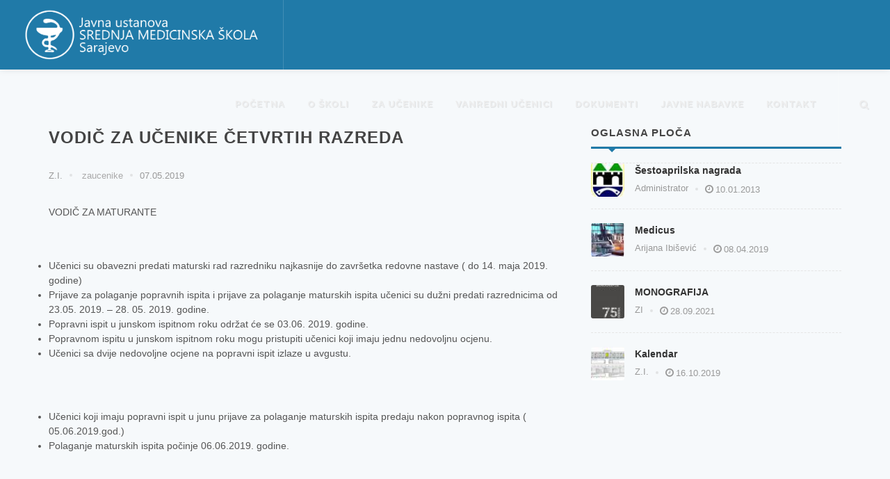

--- FILE ---
content_type: text/html; charset=UTF-8
request_url: http://www.sms.edu.ba/zaucenike/vodic-za-ucenike-cetvrtih-razreda/3752
body_size: 6810
content:
<!DOCTYPE html>
<html dir="ltr" lang="en-US">
<head>
    <!-- Global site tag (gtag.js) - Google Analytics -->
    <script async src="https://www.googletagmanager.com/gtag/js?id=UA-139563784-1"></script>
    <script>
        window.dataLayer = window.dataLayer || [];
        function gtag(){dataLayer.push(arguments);}
        gtag('js', new Date());

        gtag('config', 'UA-139563784-1');
    </script>
    <meta http-equiv="content-type" content="text/html; charset=utf-8"/>

    <!-- Stylesheets
    ============================================= -->
    <link href="https://fonts.googleapis.com/css?family=Lato:300,400,400i,700|Raleway:300,400,500,600,700|Crete+Round:400i"
          rel="stylesheet" type="text/css"/>
    <link rel="stylesheet" href="http://www.sms.edu.ba/css/bootstrap.css" type="text/css"/>
    <link rel="stylesheet" href="http://www.sms.edu.ba/css/style.css?v=1.3" type="text/css"/>
    <link rel="stylesheet" href="http://www.sms.edu.ba/css/dark.css?v=1.3" type="text/css"/>
    <link rel="stylesheet" href="http://www.sms.edu.ba/css/font-icons.css" type="text/css"/>
    <link rel="stylesheet" href="http://www.sms.edu.ba/css/animate.css" type="text/css"/>
    <link rel="stylesheet" href="http://www.sms.edu.ba/css/magnific-popup.css" type="text/css"/>

    <link rel="stylesheet" href="http://www.sms.edu.ba/css/responsive.css?v=1.2" type="text/css"/>
    <meta name="viewport" content="width=device-width, initial-scale=1"/>

    <link rel="stylesheet" href="http://www.sms.edu.ba/news/css/colors.css?v=1.3" type="text/css"/>
    <link rel="stylesheet" href="http://www.sms.edu.ba/news/css/fonts.css" type="text/css"/>

    <link rel="stylesheet" href="http://www.sms.edu.ba/news/news.css?v=1.2" type="text/css"/>
    <link id="favicon" rel="shortcut icon" type="image/png" href=" [data-uri]">

    <!-- Document Title
    ============================================= -->
    <title>J.U. Srednja medicinska škola Sarajevo</title>
    <style>
        #primary-menu ul li > a {
            font-family: 'Raleway', sans-serif;
        }
    </style>
        <link type="text/css" rel="stylesheet" href="http://www.sms.edu.ba/js/gallery/css/lightgallery.css" />
    <link type="text/css" rel="stylesheet" href="http://www.sms.edu.ba/css/lightslider.min.css" />
</head>

<body class="stretched no-transition">

<!-- Document Wrapper
============================================= -->
<div id="wrapper" class="clearfix" style="background-color: #f6f9fb">

    <!-- Header
    ============================================= -->
    <header id="header" class="full-header sticky-header dark">

        <div id="header-wrap">

            <div class="container clearfix">

                <div id="primary-menu-trigger"><i class="icon-reorder"></i></div>

                <!-- Logo
                ============================================= -->
                <div id="logo">
                    <a href="http://www.sms.edu.ba" class=" d-none d-sm-inline"><img
                                src="http://www.sms.edu.ba/images/logo.png" alt="J.U. Srednja medicinska škola Sarajevo."></a>
                    <a href="http://www.sms.edu.ba" class="d-inline-block d-sm-none"><img
                                src="http://www.sms.edu.ba/images/logo_mobile.png" alt="J.U. Srednja medicinska škola Sarajevo." style="height: 100px"></a>
                </div><!-- #logo end -->

                <!-- Primary Navigation
                ============================================= -->
                <nav id="primary-menu">

                    <ul>
                                                    <li>
                                <a href="#">
                                    <div>Početna</div>
                                </a>
                                                                    <ul>
                                                                                    <li>
                                                <a href="https://drive.google.com/file/d/1vn8atH_RquqZz9bnSw2Y1xSyuWJG_xYv/view?ts=67ed0734"
                                                                                                   >
                                                    <div>Školski bilten &quot;Medicus&quot;, april 2025</div>
                                                </a>
                                            </li>
                                                                                    <li>
                                                <a href="https://drive.google.com/file/d/1nXumFJrAx6p1Ub-_I2LvyvnlQVrQPDRd/view?usp=drive_link"
                                                                                                   >
                                                    <div>Promotivni video JU Srednje medicinske škole Sarajevo</div>
                                                </a>
                                            </li>
                                                                                    <li>
                                                <a href="http://sms.edu.ba/storage/documents/original/Tekst Javnog konkursa, JU Srednja medicinska škola Sarajevo (2).pdf"
                                                                                                   >
                                                    <div>Javni konkurs</div>
                                                </a>
                                            </li>
                                                                            </ul>
                                                            </li>
                                                    <li>
                                <a href="#">
                                    <div>O školi</div>
                                </a>
                                                                    <ul>
                                                                                    <li>
                                                <a href="/stranica/historijat-skole"
                                                                                                   >
                                                    <div>Historijat</div>
                                                </a>
                                            </li>
                                                                                    <li>
                                                <a href="/stranica/uposlenici"
                                                                                                   >
                                                    <div>Uposlenici</div>
                                                </a>
                                            </li>
                                                                                    <li>
                                                <a href="/stranica/uvjeti-rada"
                                                                                                   >
                                                    <div>Uvjeti rada</div>
                                                </a>
                                            </li>
                                                                                    <li>
                                                <a href="/stranica/skolski-i-nadzorni-odbor"
                                                                                                   >
                                                    <div>Školski i nadzorni odbor</div>
                                                </a>
                                            </li>
                                                                            </ul>
                                                            </li>
                                                    <li>
                                <a href="#">
                                    <div>Za učenike</div>
                                </a>
                                                                    <ul>
                                                                                    <li>
                                                <a href="http://sms.edu.ba/storage/documents/original/DOPUNSKI ISPITI - JANUAR 2026..docx"
                                                                                                   >
                                                    <div>Obavijest o polaganju dopunskih ispita u januarsko-februarskom roku školske 2025/2026 godine</div>
                                                </a>
                                            </li>
                                                                                    <li>
                                                <a href="http://sms.edu.ba/storage/documents/original/KALENDAR PISANIH PROVJERA ZNANJA 2 septembar 2025.-2.docx"
                                                                                                   >
                                                    <div>Kalendar pisanih provjera znanja za I polugodište školske 2025/2026. godine</div>
                                                </a>
                                            </li>
                                                                                    <li>
                                                <a href="http://sms.edu.ba/storage/documents/original/MATURA - AVGUST 2025. GODINE.pdf"
                                                                                                   >
                                                    <div>Polaganje maturskog ispita, avgust 2025</div>
                                                </a>
                                            </li>
                                                                                    <li>
                                                <a href="http://sms.edu.ba/storage/documents/original/MATURA - AVGUST 2025. GODINE.pdf"
                                                                                                   >
                                                    <div>Polaganje maturskog ispita, avgust 2025</div>
                                                </a>
                                            </li>
                                                                                    <li>
                                                <a href="http://sms.edu.ba/storage/documents/original/POPRAVNI ISPITI - AVGUST 2025..pdf"
                                                                                                   >
                                                    <div>Termini popravnih ispita</div>
                                                </a>
                                            </li>
                                                                                    <li>
                                                <a href="http://sms.edu.ba/storage/documents/original/Instruktivna nastava - popravni.pdf"
                                                                                                   >
                                                    <div>Instruktivna nastava za popravni ispit</div>
                                                </a>
                                            </li>
                                                                                    <li>
                                                <a href="http://sms.edu.ba/storage/documents/original/dopunski ispiti JUNI 2025. - RASPORED-1.docx"
                                                                                                   >
                                                    <div>Raspored polaganja dopunskih ispita za redovne učenike u junskom ispitnom roku 2025</div>
                                                </a>
                                            </li>
                                                                                    <li>
                                                <a href="http://sms.edu.ba/storage/documents/original/RASPORED POLAGANJA MATURE 2025..pdf"
                                                                                                   >
                                                    <div>Raspored polaganja mature u školskoj 2024/2025 godini</div>
                                                </a>
                                            </li>
                                                                                    <li>
                                                <a href="http://sms.edu.ba/storage/documents/original/dopunski ispiti april 2025..pdf"
                                                                                                   >
                                                    <div>RASPORED POLAGANJA DOPUNSKIH ISPITA U APRILSKOM ISPITNOM ROKU ŠKOLSKE 2024/2025.</div>
                                                </a>
                                            </li>
                                                                                    <li>
                                                <a href="http://sms.edu.ba/storage/documents/original/KALENDAR PISANIH PROVJERA 2025.pdf"
                                                                                                   >
                                                    <div>KALENDAR PISANIH PROVJERA ZA II POLUGODISTE SK.2024/2025</div>
                                                </a>
                                            </li>
                                                                                    <li>
                                                <a href="/stranica/ekskurzije-i-izleti"
                                                                                                   >
                                                    <div>Ekskurzije i izleti</div>
                                                </a>
                                            </li>
                                                                                    <li>
                                                <a href="http://sms.edu.ba/storage/documents/original/Srednja medicinska škola Sarajevo KODEKS ODIJEVANJA UČENIKA SREDNJE MEDICINSKE ŠKOLE SARAJEVO U pravilima Srednje medicinske škole Sarajevo kaže se da je ,,učenik dužan ispoštovati zahtjeve esteti.pdf"
                                                                                                   >
                                                    <div>KODEKS ODIJEVANJA</div>
                                                </a>
                                            </li>
                                                                                    <li>
                                                <a href="http://sms.edu.ba/storage/documents/original/popravni ispit IV razred.pdf"
                                                                                                   >
                                                    <div>Raspored polaganja popravnih ispita za IV razrede</div>
                                                </a>
                                            </li>
                                                                                    <li>
                                                <a href="http://www.sms.edu.ba/zaucenike/predmetne-konsultacije-20192020/3815"
                                                                                                   >
                                                    <div>PRIJAVA NASILJA</div>
                                                </a>
                                            </li>
                                                                                    <li>
                                                <a href="/stranica/medicinska-sestra-tehnicar"
                                                                                                   >
                                                    <div>Medicinska sestra - tehničar</div>
                                                </a>
                                            </li>
                                                                                    <li>
                                                <a href="/stranica/farmaceutsko-kozmeticki-tehnicar"
                                                                                                   >
                                                    <div>Farmaceutsko - kozmetički tehničar</div>
                                                </a>
                                            </li>
                                                                                    <li>
                                                <a href="http://sms.edu.ba/storage/documents/original/1 Dopunski ispiti - april 2024.docx"
                                                                                                   >
                                                    <div>Termini dopunskih ispita u aprilskom ispitnom roku, školske 2023/2024.</div>
                                                </a>
                                            </li>
                                                                                    <li>
                                                <a href="/stranica/laboratorijski-tehnicar"
                                                                                                   >
                                                    <div>Laboratorijski tehničar</div>
                                                </a>
                                            </li>
                                                                                    <li>
                                                <a href="/stranica/sanitarno-ekoloski-tehnicar"
                                                                                                   >
                                                    <div>Sanitarno - ekološki tehničar</div>
                                                </a>
                                            </li>
                                                                                    <li>
                                                <a href="http://sms.edu.ba/storage/documents/original/PODJELA UVJERENJA.pdf"
                                                                                                   >
                                                    <div>Termin podjele uvjerenja o uspjehu učenika u prvom polugodišta</div>
                                                </a>
                                            </li>
                                                                                    <li>
                                                <a href="http://www.sms.edu.ba/zaucenike/vodic-za-ucenike-cetvrtih-razreda/3752"
                                                                                                   >
                                                    <div>MATURANTI</div>
                                                </a>
                                            </li>
                                                                                    <li>
                                                <a href="http://sms.edu.ba/storage/documents/original/MATURA 24 RASPORED NV.docx"
                                                                                                   >
                                                    <div>Raspored polaganja maturskog ispita u školskoj 2023/2024 za redovne učenike</div>
                                                </a>
                                            </li>
                                                                                    <li>
                                                <a href="http://sms.edu.ba/storage/documents/original/RASPORED ZA POPRAVNI ISPIT 2024..pdf"
                                                                                                   >
                                                    <div>Raspored polaganja popravnih  ispita u avgustovskom ispitnom roku</div>
                                                </a>
                                            </li>
                                                                                    <li>
                                                <a href="/stranica/termini-u-kojem-rade-sekcije-i-predstavljanje-sekcija"
                                                                                                   >
                                                    <div>Termini sekcija</div>
                                                </a>
                                            </li>
                                                                                    <li>
                                                <a href="/stranica/biblioteka"
                                                                                                   >
                                                    <div>Biblioteka</div>
                                                </a>
                                            </li>
                                                                                    <li>
                                                <a href="/stranica/manifestacije-takmicenja-nastupi"
                                                                                                   >
                                                    <div>Manifestacije</div>
                                                </a>
                                            </li>
                                                                                    <li>
                                                <a href="http://sms.edu.ba/storage/documents/original/KALENDAR IZRADE TESTOVA - 2024 2025.-decembar.pdf"
                                                                                                   >
                                                    <div>Kalendar pisanih provjera znanja, I polugodište šk. 2024/2025</div>
                                                </a>
                                            </li>
                                                                            </ul>
                                                            </li>
                                                    <li>
                                <a href="#">
                                    <div>Vanredni učenici</div>
                                </a>
                                                                    <ul>
                                                                                    <li>
                                                <a href="http://sms.edu.ba/storage/documents/original/raspored - vanredni januar 26..docx"
                                                                                                   >
                                                    <div>Raspored ispita za vanredne kandidate u januarskom roku šk.2025/2026</div>
                                                </a>
                                            </li>
                                                                                    <li>
                                                <a href="http://sms.edu.ba/storage/documents/original/obavijest vanredni ispiti - januar 2026.docx"
                                                                                                   >
                                                    <div>Obavijest o prijavi ispita za vanredne kandidate u januarsko-februarskom ispitnom roku školske 2025/2026 godine</div>
                                                </a>
                                            </li>
                                                                                    <li>
                                                <a href="http://sms.edu.ba/storage/documents/original/KONSULTACIJE 2025 - 2026 VANREDNI.docx"
                                                                                                   >
                                                    <div>Novi termini konsultacija za vanredne kandidate u školskoj 2025/2026 godini</div>
                                                </a>
                                            </li>
                                                                            </ul>
                                                            </li>
                                                    <li>
                                <a href="#">
                                    <div>Dokumenti</div>
                                </a>
                                                                    <ul>
                                                                                    <li>
                                                <a href="/stranica/zakoni-i-pravilnici"
                                                                                                   >
                                                    <div>Zakoni i pravilnici</div>
                                                </a>
                                            </li>
                                                                                    <li>
                                                <a href="http://sms.edu.ba/storage/documents/original/00206BFAB031241017062028.pdf"
                                                                                                   >
                                                    <div>Medijska i informacijska pismenost</div>
                                                </a>
                                            </li>
                                                                                    <li>
                                                <a href="http://sms.edu.ba/storage/documents/original/00206BFAB031241017063127.pdf"
                                                                                                   >
                                                    <div>Medijska i informacijska pismenost - dopis Ministarstva</div>
                                                </a>
                                            </li>
                                                                            </ul>
                                                            </li>
                                                    <li>
                                <a href="/stranica/javne-nabavke">
                                    <div>Javne nabavke</div>
                                </a>
                                                            </li>
                                                    <li>
                                <a href="/kontakt">
                                    <div>Kontakt</div>
                                </a>
                                                            </li>
                                            </ul>
                    <div id="top-search">
                        <a href="#" id="top-search-trigger">
                            <i class="icon-search3"></i>
                            <i class="icon-line-cross"></i>
                        </a>
                        
                        <form method="GET" action="http://www.sms.edu.ba/search" accept-charset="UTF-8" class="form navbar-form navbar-right searchform">
                        <input required class="form-control" placeholder="Upi&scaron;ite pojam pretrage..." name="q" type="text">
                        </form>
                    </div>

                </nav><!-- #primary-menu end -->

            </div>

        </div>

    </header><!-- #header end -->

    <!-- Page Title
    ============================================= -->
<!-- #page-title end -->

    <!-- Content
    ============================================= -->
    <section id="content" style="background-color: #f6f9fb">
        <div class="content-wrap">
            
    <div class="container clearfix">
        <div class="row">
            <div class="col-lg-8 mr-0 postcontent nobottommargin clearfix">

                <div class="single-post nobottommargin">

                    <div class="entry clearfix">
                        <div class="entry-title">
                            <h2>VODIČ ZA UČENIKE ČETVRTIH RAZREDA</h2>
                        </div>
                        <div class="entry-title">
                            <h4></h4>
                        </div>
                        <ul class="entry-meta clearfix">
                            <li>Z.I.</li>

                            <li><a href="http://www.sms.edu.ba/kategorija/zaucenike">
                                    zaucenike</a></li>

                            <li>07.05.2019</li>
                        </ul>
                                                <div class="mb-3">VODIČ ZA MATURANTE</div>
                        <div class="entry-title">
                            <div><p>&nbsp;</p>
<ul>
<li>Učenici su obavezni predati maturski rad razredniku najkasnije do zavr&scaron;etka redovne nastave ( do 14. maja 2019. godine)</li>
<li>Prijave za polaganje popravnih ispita i prijave za polaganje maturskih ispita učenici su dužni predati razrednicima od 23.05. 2019. &ndash; 28. 05. 2019. godine.</li>
<li>Popravni ispit u junskom ispitnom roku održat će se 03.06. 2019. godine.</li>
<li>Popravnom ispitu u junskom ispitnom roku mogu pristupiti učenici koji imaju jednu nedovoljnu ocjenu.</li>
<li>Učenici sa dvije nedovoljne ocjene na popravni ispit izlaze u avgustu.</li>
</ul>
<p>&nbsp;</p>
<ul>
<li>Učenici koji imaju popravni ispit u junu prijave za polaganje maturskih ispita predaju nakon popravnog ispita ( 05.06.2019.god.)</li>
<li>Polaganje maturskih ispita počinje 06.06.2019. godine.</li>
</ul>
<p>&nbsp;</p>
<ul>
<li>Sve informacije vezane za prijavu i polaganje popravnih i maturskih ispita učenici će moći naći na web stranici &scaron;kole</li>
<li>Termin podjele svjedodžbi i diploma učenicima zavr&scaron;nih razreda bit će objavljen na web stranici &scaron;kole</li>
</ul>
<p>&nbsp;</p></div>
                        </div>
                    </div>


                </div>

            </div>
            <div class="col-lg-4 sticky-sidebar-wrap mt-5 mt-lg-0">
                <div class="sticky-sidebar">
                    <!-- Sidebar Widget 2
                    ============================================= -->
                    <div class="widget clearfix">
                        <h4 class="mb-2 ls1 uppercase t700">Oglasna ploča</h4>
                        <div class="line line-xs line-tech"></div>
                                                    <article class="spost pt-0 notopborderclearfix">
                                <div class="entry-image">
                                    <a href="#"><img src="http://sms.edu.ba/storage/uploads/articles/3698/thumb/Grb_Grada_Sarajeva.jpg" alt=""></a>
                                </div>
                                <div class="entry-c">
                                    <div class="entry-title">
                                        <h4 class="t600"><a href="http://www.sms.edu.ba/oglasna-ploca/sestoaprilska-nagrada/3698">Šestoaprilska nagrada</a></h4>
                                    </div>
                                    <ul class="entry-meta clearfix">
                                        <li>Administrator</li>
                                        <li><i class="icon-time"></i>10.01.2013</li>
                                    </ul>
                                </div>
                            </article>
                                                    <article class="spost clearfix">
                                <div class="entry-image">
                                    <a href="#"><img src="http://sms.edu.ba/storage/uploads/articles/3699/thumb/medicuc.jpg" alt=""></a>
                                </div>
                                <div class="entry-c">
                                    <div class="entry-title">
                                        <h4 class="t600"><a href="http://www.sms.edu.ba/oglasna-ploca/medicus/3699">Medicus</a></h4>
                                    </div>
                                    <ul class="entry-meta clearfix">
                                        <li>Arijana Ibišević</li>
                                        <li><i class="icon-time"></i>08.04.2019</li>
                                    </ul>
                                </div>
                            </article>
                                                    <article class="spost clearfix">
                                <div class="entry-image">
                                    <a href="#"><img src="http://sms.edu.ba/storage/uploads/articles/4049/thumb/Monografija-sms.JPG" alt=""></a>
                                </div>
                                <div class="entry-c">
                                    <div class="entry-title">
                                        <h4 class="t600"><a href="http://www.sms.edu.ba/oglasna-ploca/monografija/4049">MONOGRAFIJA</a></h4>
                                    </div>
                                    <ul class="entry-meta clearfix">
                                        <li>ZI</li>
                                        <li><i class="icon-time"></i>28.09.2021</li>
                                    </ul>
                                </div>
                            </article>
                                                    <article class="spost clearfix">
                                <div class="entry-image">
                                    <a href="#"><img src="http://sms.edu.ba/storage/uploads/articles/3810/thumb/kalendar slika.jpg" alt=""></a>
                                </div>
                                <div class="entry-c">
                                    <div class="entry-title">
                                        <h4 class="t600"><a href="http://www.sms.edu.ba/oglasna-ploca/kalendar/3810">Kalendar</a></h4>
                                    </div>
                                    <ul class="entry-meta clearfix">
                                        <li>Z.I.</li>
                                        <li><i class="icon-time"></i>16.10.2019</li>
                                    </ul>
                                </div>
                            </article>
                        
                    </div>
                </div>

            </div>
        </div>



    </div>
        </div>

    </section><!-- #content end -->

    <!-- Footer
    ============================================= -->
    <footer id="footer" class="dark">
        <!-- Copyrights
        ============================================= -->
        <div id="copyrights">

            <div class="container clearfix">

                <div class="col_half">
                    Copyrights &copy; 2026 J.U. Srednja medicinska škola Sarajevo.
                </div>

                <div class="col_half col_last tright">

                    <i class="icon-headphones"></i> +387 33 207 134 <span class="middot">&middot;</span> <i
                            class="icon-address-book"></i> Tahmiščina 2, 71000, Sarajevo
                </div>

            </div>

        </div><!-- #copyrights end -->

    </footer><!-- #footer end -->

</div><!-- #wrapper end -->

<!-- Go To Top
============================================= -->
<div id="gotoTop" class="icon-angle-up"></div>

<!-- External JavaScripts
============================================= -->
<script src="http://www.sms.edu.ba/js/jquery.js"></script>
<script src="http://www.sms.edu.ba/js/plugins.js"></script>

<!-- Footer Scripts
============================================= -->
<script src="http://www.sms.edu.ba/js/functions.js"></script>


    <script src="http://www.sms.edu.ba/js/gallery/js/lightgallery.min.js"></script>
    <script src="http://www.sms.edu.ba/js/lightslider.min.js"></script>


    <script>
        $('#imageGallery').lightSlider({
            gallery: true,
            item: 1,
            loop: true,
            thumbItem: 5,
            slideMargin: 0,
            enableDrag: false,
            currentPagerPosition: 'left',
            onSliderLoad: function (el) {
                el.lightGallery({
                    selector: '#imageGallery .lslide',
                    download: false
                });
            },
            responsive: [
                {
                    breakpoint: 768,
                    settings: {
                        item: 1,
                        pager: false
                    }
                }
            ]
        });

    </script>

</body>
</html>


--- FILE ---
content_type: text/css
request_url: http://www.sms.edu.ba/css/animate.css
body_size: 5012
content:
@charset "UTF-8";

/*!
Animate.css - http://daneden.me/animate
Licensed under the MIT license - http://opensource.org/licenses/MIT

Copyright (c) 2014 Daniel Eden
*/

.not-animated { opacity: 0; }

@-webkit-keyframes bounce {
  from,
  20%,
  53%,
  80%,
  to {
	-webkit-animation-timing-function: cubic-bezier(0.215, 0.61, 0.355, 1);
	animation-timing-function: cubic-bezier(0.215, 0.61, 0.355, 1);
	-webkit-transform: translate3d(0, 0, 0);
	transform: translate3d(0, 0, 0);
  }

  40%,
  43% {
	-webkit-animation-timing-function: cubic-bezier(0.755, 0.05, 0.855, 0.06);
	animation-timing-function: cubic-bezier(0.755, 0.05, 0.855, 0.06);
	-webkit-transform: translate3d(0, -30px, 0);
	transform: translate3d(0, -30px, 0);
  }

  70% {
	-webkit-animation-timing-function: cubic-bezier(0.755, 0.05, 0.855, 0.06);
	animation-timing-function: cubic-bezier(0.755, 0.05, 0.855, 0.06);
	-webkit-transform: translate3d(0, -15px, 0);
	transform: translate3d(0, -15px, 0);
  }

  90% {
	-webkit-transform: translate3d(0, -4px, 0);
	transform: translate3d(0, -4px, 0);
  }
}

@keyframes bounce {
  from,
  20%,
  53%,
  80%,
  to {
	-webkit-animation-timing-function: cubic-bezier(0.215, 0.61, 0.355, 1);
	animation-timing-function: cubic-bezier(0.215, 0.61, 0.355, 1);
	-webkit-transform: translate3d(0, 0, 0);
	transform: translate3d(0, 0, 0);
  }

  40%,
  43% {
	-webkit-animation-timing-function: cubic-bezier(0.755, 0.05, 0.855, 0.06);
	animation-timing-function: cubic-bezier(0.755, 0.05, 0.855, 0.06);
	-webkit-transform: translate3d(0, -30px, 0);
	transform: translate3d(0, -30px, 0);
  }

  70% {
	-webkit-animation-timing-function: cubic-bezier(0.755, 0.05, 0.855, 0.06);
	animation-timing-function: cubic-bezier(0.755, 0.05, 0.855, 0.06);
	-webkit-transform: translate3d(0, -15px, 0);
	transform: translate3d(0, -15px, 0);
  }

  90% {
	-webkit-transform: translate3d(0, -4px, 0);
	transform: translate3d(0, -4px, 0);
  }
}

.bounce {
  -webkit-animation-name: bounce;
  animation-name: bounce;
  -webkit-transform-origin: center bottom;
  transform-origin: center bottom;
}

@-webkit-keyframes flash {
  from,
  50%,
  to {
	opacity: 1;
  }

  25%,
  75% {
	opacity: 0;
  }
}

@keyframes flash {
  from,
  50%,
  to {
	opacity: 1;
  }

  25%,
  75% {
	opacity: 0;
  }
}

.flash {
  -webkit-animation-name: flash;
  animation-name: flash;
}

/* originally authored by Nick Pettit - https://github.com/nickpettit/glide */

@-webkit-keyframes pulse {
  from {
	-webkit-transform: scale3d(1, 1, 1);
	transform: scale3d(1, 1, 1);
  }

  50% {
	-webkit-transform: scale3d(1.05, 1.05, 1.05);
	transform: scale3d(1.05, 1.05, 1.05);
  }

  to {
	-webkit-transform: scale3d(1, 1, 1);
	transform: scale3d(1, 1, 1);
  }
}

@keyframes pulse {
  from {
	-webkit-transform: scale3d(1, 1, 1);
	transform: scale3d(1, 1, 1);
  }

  50% {
	-webkit-transform: scale3d(1.05, 1.05, 1.05);
	transform: scale3d(1.05, 1.05, 1.05);
  }

  to {
	-webkit-transform: scale3d(1, 1, 1);
	transform: scale3d(1, 1, 1);
  }
}

.pulse {
  -webkit-animation-name: pulse;
  animation-name: pulse;
}

@-webkit-keyframes rubberBand {
  from {
	-webkit-transform: scale3d(1, 1, 1);
	transform: scale3d(1, 1, 1);
  }

  30% {
	-webkit-transform: scale3d(1.25, 0.75, 1);
	transform: scale3d(1.25, 0.75, 1);
  }

  40% {
	-webkit-transform: scale3d(0.75, 1.25, 1);
	transform: scale3d(0.75, 1.25, 1);
  }

  50% {
	-webkit-transform: scale3d(1.15, 0.85, 1);
	transform: scale3d(1.15, 0.85, 1);
  }

  65% {
	-webkit-transform: scale3d(0.95, 1.05, 1);
	transform: scale3d(0.95, 1.05, 1);
  }

  75% {
	-webkit-transform: scale3d(1.05, 0.95, 1);
	transform: scale3d(1.05, 0.95, 1);
  }

  to {
	-webkit-transform: scale3d(1, 1, 1);
	transform: scale3d(1, 1, 1);
  }
}

@keyframes rubberBand {
  from {
	-webkit-transform: scale3d(1, 1, 1);
	transform: scale3d(1, 1, 1);
  }

  30% {
	-webkit-transform: scale3d(1.25, 0.75, 1);
	transform: scale3d(1.25, 0.75, 1);
  }

  40% {
	-webkit-transform: scale3d(0.75, 1.25, 1);
	transform: scale3d(0.75, 1.25, 1);
  }

  50% {
	-webkit-transform: scale3d(1.15, 0.85, 1);
	transform: scale3d(1.15, 0.85, 1);
  }

  65% {
	-webkit-transform: scale3d(0.95, 1.05, 1);
	transform: scale3d(0.95, 1.05, 1);
  }

  75% {
	-webkit-transform: scale3d(1.05, 0.95, 1);
	transform: scale3d(1.05, 0.95, 1);
  }

  to {
	-webkit-transform: scale3d(1, 1, 1);
	transform: scale3d(1, 1, 1);
  }
}

.rubberBand {
  -webkit-animation-name: rubberBand;
  animation-name: rubberBand;
}

@-webkit-keyframes shake {
  from,
  to {
	-webkit-transform: translate3d(0, 0, 0);
	transform: translate3d(0, 0, 0);
  }

  10%,
  30%,
  50%,
  70%,
  90% {
	-webkit-transform: translate3d(-10px, 0, 0);
	transform: translate3d(-10px, 0, 0);
  }

  20%,
  40%,
  60%,
  80% {
	-webkit-transform: translate3d(10px, 0, 0);
	transform: translate3d(10px, 0, 0);
  }
}

@keyframes shake {
  from,
  to {
	-webkit-transform: translate3d(0, 0, 0);
	transform: translate3d(0, 0, 0);
  }

  10%,
  30%,
  50%,
  70%,
  90% {
	-webkit-transform: translate3d(-10px, 0, 0);
	transform: translate3d(-10px, 0, 0);
  }

  20%,
  40%,
  60%,
  80% {
	-webkit-transform: translate3d(10px, 0, 0);
	transform: translate3d(10px, 0, 0);
  }
}

.shake {
  -webkit-animation-name: shake;
  animation-name: shake;
}

@-webkit-keyframes headShake {
  0% {
	-webkit-transform: translateX(0);
	transform: translateX(0);
  }

  6.5% {
	-webkit-transform: translateX(-6px) rotateY(-9deg);
	transform: translateX(-6px) rotateY(-9deg);
  }

  18.5% {
	-webkit-transform: translateX(5px) rotateY(7deg);
	transform: translateX(5px) rotateY(7deg);
  }

  31.5% {
	-webkit-transform: translateX(-3px) rotateY(-5deg);
	transform: translateX(-3px) rotateY(-5deg);
  }

  43.5% {
	-webkit-transform: translateX(2px) rotateY(3deg);
	transform: translateX(2px) rotateY(3deg);
  }

  50% {
	-webkit-transform: translateX(0);
	transform: translateX(0);
  }
}

@keyframes headShake {
  0% {
	-webkit-transform: translateX(0);
	transform: translateX(0);
  }

  6.5% {
	-webkit-transform: translateX(-6px) rotateY(-9deg);
	transform: translateX(-6px) rotateY(-9deg);
  }

  18.5% {
	-webkit-transform: translateX(5px) rotateY(7deg);
	transform: translateX(5px) rotateY(7deg);
  }

  31.5% {
	-webkit-transform: translateX(-3px) rotateY(-5deg);
	transform: translateX(-3px) rotateY(-5deg);
  }

  43.5% {
	-webkit-transform: translateX(2px) rotateY(3deg);
	transform: translateX(2px) rotateY(3deg);
  }

  50% {
	-webkit-transform: translateX(0);
	transform: translateX(0);
  }
}

.headShake {
  -webkit-animation-timing-function: ease-in-out;
  animation-timing-function: ease-in-out;
  -webkit-animation-name: headShake;
  animation-name: headShake;
}

@-webkit-keyframes swing {
  20% {
	-webkit-transform: rotate3d(0, 0, 1, 15deg);
	transform: rotate3d(0, 0, 1, 15deg);
  }

  40% {
	-webkit-transform: rotate3d(0, 0, 1, -10deg);
	transform: rotate3d(0, 0, 1, -10deg);
  }

  60% {
	-webkit-transform: rotate3d(0, 0, 1, 5deg);
	transform: rotate3d(0, 0, 1, 5deg);
  }

  80% {
	-webkit-transform: rotate3d(0, 0, 1, -5deg);
	transform: rotate3d(0, 0, 1, -5deg);
  }

  to {
	-webkit-transform: rotate3d(0, 0, 1, 0deg);
	transform: rotate3d(0, 0, 1, 0deg);
  }
}

@keyframes swing {
  20% {
	-webkit-transform: rotate3d(0, 0, 1, 15deg);
	transform: rotate3d(0, 0, 1, 15deg);
  }

  40% {
	-webkit-transform: rotate3d(0, 0, 1, -10deg);
	transform: rotate3d(0, 0, 1, -10deg);
  }

  60% {
	-webkit-transform: rotate3d(0, 0, 1, 5deg);
	transform: rotate3d(0, 0, 1, 5deg);
  }

  80% {
	-webkit-transform: rotate3d(0, 0, 1, -5deg);
	transform: rotate3d(0, 0, 1, -5deg);
  }

  to {
	-webkit-transform: rotate3d(0, 0, 1, 0deg);
	transform: rotate3d(0, 0, 1, 0deg);
  }
}

.swing {
  -webkit-transform-origin: top center;
  transform-origin: top center;
  -webkit-animation-name: swing;
  animation-name: swing;
}

@-webkit-keyframes tada {
  from {
	-webkit-transform: scale3d(1, 1, 1);
	transform: scale3d(1, 1, 1);
  }

  10%,
  20% {
	-webkit-transform: scale3d(0.9, 0.9, 0.9) rotate3d(0, 0, 1, -3deg);
	transform: scale3d(0.9, 0.9, 0.9) rotate3d(0, 0, 1, -3deg);
  }

  30%,
  50%,
  70%,
  90% {
	-webkit-transform: scale3d(1.1, 1.1, 1.1) rotate3d(0, 0, 1, 3deg);
	transform: scale3d(1.1, 1.1, 1.1) rotate3d(0, 0, 1, 3deg);
  }

  40%,
  60%,
  80% {
	-webkit-transform: scale3d(1.1, 1.1, 1.1) rotate3d(0, 0, 1, -3deg);
	transform: scale3d(1.1, 1.1, 1.1) rotate3d(0, 0, 1, -3deg);
  }

  to {
	-webkit-transform: scale3d(1, 1, 1);
	transform: scale3d(1, 1, 1);
  }
}

@keyframes tada {
  from {
	-webkit-transform: scale3d(1, 1, 1);
	transform: scale3d(1, 1, 1);
  }

  10%,
  20% {
	-webkit-transform: scale3d(0.9, 0.9, 0.9) rotate3d(0, 0, 1, -3deg);
	transform: scale3d(0.9, 0.9, 0.9) rotate3d(0, 0, 1, -3deg);
  }

  30%,
  50%,
  70%,
  90% {
	-webkit-transform: scale3d(1.1, 1.1, 1.1) rotate3d(0, 0, 1, 3deg);
	transform: scale3d(1.1, 1.1, 1.1) rotate3d(0, 0, 1, 3deg);
  }

  40%,
  60%,
  80% {
	-webkit-transform: scale3d(1.1, 1.1, 1.1) rotate3d(0, 0, 1, -3deg);
	transform: scale3d(1.1, 1.1, 1.1) rotate3d(0, 0, 1, -3deg);
  }

  to {
	-webkit-transform: scale3d(1, 1, 1);
	transform: scale3d(1, 1, 1);
  }
}

.tada {
  -webkit-animation-name: tada;
  animation-name: tada;
}

/* originally authored by Nick Pettit - https://github.com/nickpettit/glide */

@-webkit-keyframes wobble {
  from {
	-webkit-transform: translate3d(0, 0, 0);
	transform: translate3d(0, 0, 0);
  }

  15% {
	-webkit-transform: translate3d(-25%, 0, 0) rotate3d(0, 0, 1, -5deg);
	transform: translate3d(-25%, 0, 0) rotate3d(0, 0, 1, -5deg);
  }

  30% {
	-webkit-transform: translate3d(20%, 0, 0) rotate3d(0, 0, 1, 3deg);
	transform: translate3d(20%, 0, 0) rotate3d(0, 0, 1, 3deg);
  }

  45% {
	-webkit-transform: translate3d(-15%, 0, 0) rotate3d(0, 0, 1, -3deg);
	transform: translate3d(-15%, 0, 0) rotate3d(0, 0, 1, -3deg);
  }

  60% {
	-webkit-transform: translate3d(10%, 0, 0) rotate3d(0, 0, 1, 2deg);
	transform: translate3d(10%, 0, 0) rotate3d(0, 0, 1, 2deg);
  }

  75% {
	-webkit-transform: translate3d(-5%, 0, 0) rotate3d(0, 0, 1, -1deg);
	transform: translate3d(-5%, 0, 0) rotate3d(0, 0, 1, -1deg);
  }

  to {
	-webkit-transform: translate3d(0, 0, 0);
	transform: translate3d(0, 0, 0);
  }
}

@keyframes wobble {
  from {
	-webkit-transform: translate3d(0, 0, 0);
	transform: translate3d(0, 0, 0);
  }

  15% {
	-webkit-transform: translate3d(-25%, 0, 0) rotate3d(0, 0, 1, -5deg);
	transform: translate3d(-25%, 0, 0) rotate3d(0, 0, 1, -5deg);
  }

  30% {
	-webkit-transform: translate3d(20%, 0, 0) rotate3d(0, 0, 1, 3deg);
	transform: translate3d(20%, 0, 0) rotate3d(0, 0, 1, 3deg);
  }

  45% {
	-webkit-transform: translate3d(-15%, 0, 0) rotate3d(0, 0, 1, -3deg);
	transform: translate3d(-15%, 0, 0) rotate3d(0, 0, 1, -3deg);
  }

  60% {
	-webkit-transform: translate3d(10%, 0, 0) rotate3d(0, 0, 1, 2deg);
	transform: translate3d(10%, 0, 0) rotate3d(0, 0, 1, 2deg);
  }

  75% {
	-webkit-transform: translate3d(-5%, 0, 0) rotate3d(0, 0, 1, -1deg);
	transform: translate3d(-5%, 0, 0) rotate3d(0, 0, 1, -1deg);
  }

  to {
	-webkit-transform: translate3d(0, 0, 0);
	transform: translate3d(0, 0, 0);
  }
}

.wobble {
  -webkit-animation-name: wobble;
  animation-name: wobble;
}

@-webkit-keyframes jello {
  from,
  11.1%,
  to {
	-webkit-transform: translate3d(0, 0, 0);
	transform: translate3d(0, 0, 0);
  }

  22.2% {
	-webkit-transform: skewX(-12.5deg) skewY(-12.5deg);
	transform: skewX(-12.5deg) skewY(-12.5deg);
  }

  33.3% {
	-webkit-transform: skewX(6.25deg) skewY(6.25deg);
	transform: skewX(6.25deg) skewY(6.25deg);
  }

  44.4% {
	-webkit-transform: skewX(-3.125deg) skewY(-3.125deg);
	transform: skewX(-3.125deg) skewY(-3.125deg);
  }

  55.5% {
	-webkit-transform: skewX(1.5625deg) skewY(1.5625deg);
	transform: skewX(1.5625deg) skewY(1.5625deg);
  }

  66.6% {
	-webkit-transform: skewX(-0.78125deg) skewY(-0.78125deg);
	transform: skewX(-0.78125deg) skewY(-0.78125deg);
  }

  77.7% {
	-webkit-transform: skewX(0.390625deg) skewY(0.390625deg);
	transform: skewX(0.390625deg) skewY(0.390625deg);
  }

  88.8% {
	-webkit-transform: skewX(-0.1953125deg) skewY(-0.1953125deg);
	transform: skewX(-0.1953125deg) skewY(-0.1953125deg);
  }
}

@keyframes jello {
  from,
  11.1%,
  to {
	-webkit-transform: translate3d(0, 0, 0);
	transform: translate3d(0, 0, 0);
  }

  22.2% {
	-webkit-transform: skewX(-12.5deg) skewY(-12.5deg);
	transform: skewX(-12.5deg) skewY(-12.5deg);
  }

  33.3% {
	-webkit-transform: skewX(6.25deg) skewY(6.25deg);
	transform: skewX(6.25deg) skewY(6.25deg);
  }

  44.4% {
	-webkit-transform: skewX(-3.125deg) skewY(-3.125deg);
	transform: skewX(-3.125deg) skewY(-3.125deg);
  }

  55.5% {
	-webkit-transform: skewX(1.5625deg) skewY(1.5625deg);
	transform: skewX(1.5625deg) skewY(1.5625deg);
  }

  66.6% {
	-webkit-transform: skewX(-0.78125deg) skewY(-0.78125deg);
	transform: skewX(-0.78125deg) skewY(-0.78125deg);
  }

  77.7% {
	-webkit-transform: skewX(0.390625deg) skewY(0.390625deg);
	transform: skewX(0.390625deg) skewY(0.390625deg);
  }

  88.8% {
	-webkit-transform: skewX(-0.1953125deg) skewY(-0.1953125deg);
	transform: skewX(-0.1953125deg) skewY(-0.1953125deg);
  }
}

.jello {
  -webkit-animation-name: jello;
  animation-name: jello;
  -webkit-transform-origin: center;
  transform-origin: center;
}

@-webkit-keyframes heartBeat {
  0% {
	-webkit-transform: scale(1);
	transform: scale(1);
  }

  14% {
	-webkit-transform: scale(1.3);
	transform: scale(1.3);
  }

  28% {
	-webkit-transform: scale(1);
	transform: scale(1);
  }

  42% {
	-webkit-transform: scale(1.3);
	transform: scale(1.3);
  }

  70% {
	-webkit-transform: scale(1);
	transform: scale(1);
  }
}

@keyframes heartBeat {
  0% {
	-webkit-transform: scale(1);
	transform: scale(1);
  }

  14% {
	-webkit-transform: scale(1.3);
	transform: scale(1.3);
  }

  28% {
	-webkit-transform: scale(1);
	transform: scale(1);
  }

  42% {
	-webkit-transform: scale(1.3);
	transform: scale(1.3);
  }

  70% {
	-webkit-transform: scale(1);
	transform: scale(1);
  }
}

.heartBeat {
  -webkit-animation-name: heartBeat;
  animation-name: heartBeat;
  -webkit-animation-duration: 1.3s;
  animation-duration: 1.3s;
  -webkit-animation-timing-function: ease-in-out;
  animation-timing-function: ease-in-out;
}

@-webkit-keyframes bounceIn {
  from,
  20%,
  40%,
  60%,
  80%,
  to {
	-webkit-animation-timing-function: cubic-bezier(0.215, 0.61, 0.355, 1);
	animation-timing-function: cubic-bezier(0.215, 0.61, 0.355, 1);
  }

  0% {
	opacity: 0;
	-webkit-transform: scale3d(0.3, 0.3, 0.3);
	transform: scale3d(0.3, 0.3, 0.3);
  }

  20% {
	-webkit-transform: scale3d(1.1, 1.1, 1.1);
	transform: scale3d(1.1, 1.1, 1.1);
  }

  40% {
	-webkit-transform: scale3d(0.9, 0.9, 0.9);
	transform: scale3d(0.9, 0.9, 0.9);
  }

  60% {
	opacity: 1;
	-webkit-transform: scale3d(1.03, 1.03, 1.03);
	transform: scale3d(1.03, 1.03, 1.03);
  }

  80% {
	-webkit-transform: scale3d(0.97, 0.97, 0.97);
	transform: scale3d(0.97, 0.97, 0.97);
  }

  to {
	opacity: 1;
	-webkit-transform: scale3d(1, 1, 1);
	transform: scale3d(1, 1, 1);
  }
}

@keyframes bounceIn {
  from,
  20%,
  40%,
  60%,
  80%,
  to {
	-webkit-animation-timing-function: cubic-bezier(0.215, 0.61, 0.355, 1);
	animation-timing-function: cubic-bezier(0.215, 0.61, 0.355, 1);
  }

  0% {
	opacity: 0;
	-webkit-transform: scale3d(0.3, 0.3, 0.3);
	transform: scale3d(0.3, 0.3, 0.3);
  }

  20% {
	-webkit-transform: scale3d(1.1, 1.1, 1.1);
	transform: scale3d(1.1, 1.1, 1.1);
  }

  40% {
	-webkit-transform: scale3d(0.9, 0.9, 0.9);
	transform: scale3d(0.9, 0.9, 0.9);
  }

  60% {
	opacity: 1;
	-webkit-transform: scale3d(1.03, 1.03, 1.03);
	transform: scale3d(1.03, 1.03, 1.03);
  }

  80% {
	-webkit-transform: scale3d(0.97, 0.97, 0.97);
	transform: scale3d(0.97, 0.97, 0.97);
  }

  to {
	opacity: 1;
	-webkit-transform: scale3d(1, 1, 1);
	transform: scale3d(1, 1, 1);
  }
}

.bounceIn {
  -webkit-animation-duration: 0.75s;
  animation-duration: 0.75s;
  -webkit-animation-name: bounceIn;
  animation-name: bounceIn;
}

@-webkit-keyframes bounceInDown {
  from,
  60%,
  75%,
  90%,
  to {
	-webkit-animation-timing-function: cubic-bezier(0.215, 0.61, 0.355, 1);
	animation-timing-function: cubic-bezier(0.215, 0.61, 0.355, 1);
  }

  0% {
	opacity: 0;
	-webkit-transform: translate3d(0, -3000px, 0);
	transform: translate3d(0, -3000px, 0);
  }

  60% {
	opacity: 1;
	-webkit-transform: translate3d(0, 25px, 0);
	transform: translate3d(0, 25px, 0);
  }

  75% {
	-webkit-transform: translate3d(0, -10px, 0);
	transform: translate3d(0, -10px, 0);
  }

  90% {
	-webkit-transform: translate3d(0, 5px, 0);
	transform: translate3d(0, 5px, 0);
  }

  to {
	-webkit-transform: translate3d(0, 0, 0);
	transform: translate3d(0, 0, 0);
  }
}

@keyframes bounceInDown {
  from,
  60%,
  75%,
  90%,
  to {
	-webkit-animation-timing-function: cubic-bezier(0.215, 0.61, 0.355, 1);
	animation-timing-function: cubic-bezier(0.215, 0.61, 0.355, 1);
  }

  0% {
	opacity: 0;
	-webkit-transform: translate3d(0, -3000px, 0);
	transform: translate3d(0, -3000px, 0);
  }

  60% {
	opacity: 1;
	-webkit-transform: translate3d(0, 25px, 0);
	transform: translate3d(0, 25px, 0);
  }

  75% {
	-webkit-transform: translate3d(0, -10px, 0);
	transform: translate3d(0, -10px, 0);
  }

  90% {
	-webkit-transform: translate3d(0, 5px, 0);
	transform: translate3d(0, 5px, 0);
  }

  to {
	-webkit-transform: translate3d(0, 0, 0);
	transform: translate3d(0, 0, 0);
  }
}

.bounceInDown {
  -webkit-animation-name: bounceInDown;
  animation-name: bounceInDown;
}

@-webkit-keyframes bounceInLeft {
  from,
  60%,
  75%,
  90%,
  to {
	-webkit-animation-timing-function: cubic-bezier(0.215, 0.61, 0.355, 1);
	animation-timing-function: cubic-bezier(0.215, 0.61, 0.355, 1);
  }

  0% {
	opacity: 0;
	-webkit-transform: translate3d(-3000px, 0, 0);
	transform: translate3d(-3000px, 0, 0);
  }

  60% {
	opacity: 1;
	-webkit-transform: translate3d(25px, 0, 0);
	transform: translate3d(25px, 0, 0);
  }

  75% {
	-webkit-transform: translate3d(-10px, 0, 0);
	transform: translate3d(-10px, 0, 0);
  }

  90% {
	-webkit-transform: translate3d(5px, 0, 0);
	transform: translate3d(5px, 0, 0);
  }

  to {
	-webkit-transform: translate3d(0, 0, 0);
	transform: translate3d(0, 0, 0);
  }
}

@keyframes bounceInLeft {
  from,
  60%,
  75%,
  90%,
  to {
	-webkit-animation-timing-function: cubic-bezier(0.215, 0.61, 0.355, 1);
	animation-timing-function: cubic-bezier(0.215, 0.61, 0.355, 1);
  }

  0% {
	opacity: 0;
	-webkit-transform: translate3d(-3000px, 0, 0);
	transform: translate3d(-3000px, 0, 0);
  }

  60% {
	opacity: 1;
	-webkit-transform: translate3d(25px, 0, 0);
	transform: translate3d(25px, 0, 0);
  }

  75% {
	-webkit-transform: translate3d(-10px, 0, 0);
	transform: translate3d(-10px, 0, 0);
  }

  90% {
	-webkit-transform: translate3d(5px, 0, 0);
	transform: translate3d(5px, 0, 0);
  }

  to {
	-webkit-transform: translate3d(0, 0, 0);
	transform: translate3d(0, 0, 0);
  }
}

.bounceInLeft {
  -webkit-animation-name: bounceInLeft;
  animation-name: bounceInLeft;
}

@-webkit-keyframes bounceInRight {
  from,
  60%,
  75%,
  90%,
  to {
	-webkit-animation-timing-function: cubic-bezier(0.215, 0.61, 0.355, 1);
	animation-timing-function: cubic-bezier(0.215, 0.61, 0.355, 1);
  }

  from {
	opacity: 0;
	-webkit-transform: translate3d(3000px, 0, 0);
	transform: translate3d(3000px, 0, 0);
  }

  60% {
	opacity: 1;
	-webkit-transform: translate3d(-25px, 0, 0);
	transform: translate3d(-25px, 0, 0);
  }

  75% {
	-webkit-transform: translate3d(10px, 0, 0);
	transform: translate3d(10px, 0, 0);
  }

  90% {
	-webkit-transform: translate3d(-5px, 0, 0);
	transform: translate3d(-5px, 0, 0);
  }

  to {
	-webkit-transform: translate3d(0, 0, 0);
	transform: translate3d(0, 0, 0);
  }
}

@keyframes bounceInRight {
  from,
  60%,
  75%,
  90%,
  to {
	-webkit-animation-timing-function: cubic-bezier(0.215, 0.61, 0.355, 1);
	animation-timing-function: cubic-bezier(0.215, 0.61, 0.355, 1);
  }

  from {
	opacity: 0;
	-webkit-transform: translate3d(3000px, 0, 0);
	transform: translate3d(3000px, 0, 0);
  }

  60% {
	opacity: 1;
	-webkit-transform: translate3d(-25px, 0, 0);
	transform: translate3d(-25px, 0, 0);
  }

  75% {
	-webkit-transform: translate3d(10px, 0, 0);
	transform: translate3d(10px, 0, 0);
  }

  90% {
	-webkit-transform: translate3d(-5px, 0, 0);
	transform: translate3d(-5px, 0, 0);
  }

  to {
	-webkit-transform: translate3d(0, 0, 0);
	transform: translate3d(0, 0, 0);
  }
}

.bounceInRight {
  -webkit-animation-name: bounceInRight;
  animation-name: bounceInRight;
}

@-webkit-keyframes bounceInUp {
  from,
  60%,
  75%,
  90%,
  to {
	-webkit-animation-timing-function: cubic-bezier(0.215, 0.61, 0.355, 1);
	animation-timing-function: cubic-bezier(0.215, 0.61, 0.355, 1);
  }

  from {
	opacity: 0;
	-webkit-transform: translate3d(0, 3000px, 0);
	transform: translate3d(0, 3000px, 0);
  }

  60% {
	opacity: 1;
	-webkit-transform: translate3d(0, -20px, 0);
	transform: translate3d(0, -20px, 0);
  }

  75% {
	-webkit-transform: translate3d(0, 10px, 0);
	transform: translate3d(0, 10px, 0);
  }

  90% {
	-webkit-transform: translate3d(0, -5px, 0);
	transform: translate3d(0, -5px, 0);
  }

  to {
	-webkit-transform: translate3d(0, 0, 0);
	transform: translate3d(0, 0, 0);
  }
}

@keyframes bounceInUp {
  from,
  60%,
  75%,
  90%,
  to {
	-webkit-animation-timing-function: cubic-bezier(0.215, 0.61, 0.355, 1);
	animation-timing-function: cubic-bezier(0.215, 0.61, 0.355, 1);
  }

  from {
	opacity: 0;
	-webkit-transform: translate3d(0, 3000px, 0);
	transform: translate3d(0, 3000px, 0);
  }

  60% {
	opacity: 1;
	-webkit-transform: translate3d(0, -20px, 0);
	transform: translate3d(0, -20px, 0);
  }

  75% {
	-webkit-transform: translate3d(0, 10px, 0);
	transform: translate3d(0, 10px, 0);
  }

  90% {
	-webkit-transform: translate3d(0, -5px, 0);
	transform: translate3d(0, -5px, 0);
  }

  to {
	-webkit-transform: translate3d(0, 0, 0);
	transform: translate3d(0, 0, 0);
  }
}

.bounceInUp {
  -webkit-animation-name: bounceInUp;
  animation-name: bounceInUp;
}

@-webkit-keyframes bounceOut {
  20% {
	-webkit-transform: scale3d(0.9, 0.9, 0.9);
	transform: scale3d(0.9, 0.9, 0.9);
  }

  50%,
  55% {
	opacity: 1;
	-webkit-transform: scale3d(1.1, 1.1, 1.1);
	transform: scale3d(1.1, 1.1, 1.1);
  }

  to {
	opacity: 0;
	-webkit-transform: scale3d(0.3, 0.3, 0.3);
	transform: scale3d(0.3, 0.3, 0.3);
  }
}

@keyframes bounceOut {
  20% {
	-webkit-transform: scale3d(0.9, 0.9, 0.9);
	transform: scale3d(0.9, 0.9, 0.9);
  }

  50%,
  55% {
	opacity: 1;
	-webkit-transform: scale3d(1.1, 1.1, 1.1);
	transform: scale3d(1.1, 1.1, 1.1);
  }

  to {
	opacity: 0;
	-webkit-transform: scale3d(0.3, 0.3, 0.3);
	transform: scale3d(0.3, 0.3, 0.3);
  }
}

.bounceOut {
  -webkit-animation-duration: 0.75s;
  animation-duration: 0.75s;
  -webkit-animation-name: bounceOut;
  animation-name: bounceOut;
}

@-webkit-keyframes bounceOutDown {
  20% {
	-webkit-transform: translate3d(0, 10px, 0);
	transform: translate3d(0, 10px, 0);
  }

  40%,
  45% {
	opacity: 1;
	-webkit-transform: translate3d(0, -20px, 0);
	transform: translate3d(0, -20px, 0);
  }

  to {
	opacity: 0;
	-webkit-transform: translate3d(0, 2000px, 0);
	transform: translate3d(0, 2000px, 0);
  }
}

@keyframes bounceOutDown {
  20% {
	-webkit-transform: translate3d(0, 10px, 0);
	transform: translate3d(0, 10px, 0);
  }

  40%,
  45% {
	opacity: 1;
	-webkit-transform: translate3d(0, -20px, 0);
	transform: translate3d(0, -20px, 0);
  }

  to {
	opacity: 0;
	-webkit-transform: translate3d(0, 2000px, 0);
	transform: translate3d(0, 2000px, 0);
  }
}

.bounceOutDown {
  -webkit-animation-name: bounceOutDown;
  animation-name: bounceOutDown;
}

@-webkit-keyframes bounceOutLeft {
  20% {
	opacity: 1;
	-webkit-transform: translate3d(20px, 0, 0);
	transform: translate3d(20px, 0, 0);
  }

  to {
	opacity: 0;
	-webkit-transform: translate3d(-2000px, 0, 0);
	transform: translate3d(-2000px, 0, 0);
  }
}

@keyframes bounceOutLeft {
  20% {
	opacity: 1;
	-webkit-transform: translate3d(20px, 0, 0);
	transform: translate3d(20px, 0, 0);
  }

  to {
	opacity: 0;
	-webkit-transform: translate3d(-2000px, 0, 0);
	transform: translate3d(-2000px, 0, 0);
  }
}

.bounceOutLeft {
  -webkit-animation-name: bounceOutLeft;
  animation-name: bounceOutLeft;
}

@-webkit-keyframes bounceOutRight {
  20% {
	opacity: 1;
	-webkit-transform: translate3d(-20px, 0, 0);
	transform: translate3d(-20px, 0, 0);
  }

  to {
	opacity: 0;
	-webkit-transform: translate3d(2000px, 0, 0);
	transform: translate3d(2000px, 0, 0);
  }
}

@keyframes bounceOutRight {
  20% {
	opacity: 1;
	-webkit-transform: translate3d(-20px, 0, 0);
	transform: translate3d(-20px, 0, 0);
  }

  to {
	opacity: 0;
	-webkit-transform: translate3d(2000px, 0, 0);
	transform: translate3d(2000px, 0, 0);
  }
}

.bounceOutRight {
  -webkit-animation-name: bounceOutRight;
  animation-name: bounceOutRight;
}

@-webkit-keyframes bounceOutUp {
  20% {
	-webkit-transform: translate3d(0, -10px, 0);
	transform: translate3d(0, -10px, 0);
  }

  40%,
  45% {
	opacity: 1;
	-webkit-transform: translate3d(0, 20px, 0);
	transform: translate3d(0, 20px, 0);
  }

  to {
	opacity: 0;
	-webkit-transform: translate3d(0, -2000px, 0);
	transform: translate3d(0, -2000px, 0);
  }
}

@keyframes bounceOutUp {
  20% {
	-webkit-transform: translate3d(0, -10px, 0);
	transform: translate3d(0, -10px, 0);
  }

  40%,
  45% {
	opacity: 1;
	-webkit-transform: translate3d(0, 20px, 0);
	transform: translate3d(0, 20px, 0);
  }

  to {
	opacity: 0;
	-webkit-transform: translate3d(0, -2000px, 0);
	transform: translate3d(0, -2000px, 0);
  }
}

.bounceOutUp {
  -webkit-animation-name: bounceOutUp;
  animation-name: bounceOutUp;
}

@-webkit-keyframes fadeIn {
  from {
	opacity: 0;
  }

  to {
	opacity: 1;
  }
}

@keyframes fadeIn {
  from {
	opacity: 0;
  }

  to {
	opacity: 1;
  }
}

.fadeIn {
  -webkit-animation-name: fadeIn;
  animation-name: fadeIn;
}

@-webkit-keyframes fadeInDown {
  from {
	opacity: 0;
	-webkit-transform: translate3d(0, -100%, 0);
	transform: translate3d(0, -100%, 0);
  }

  to {
	opacity: 1;
	-webkit-transform: translate3d(0, 0, 0);
	transform: translate3d(0, 0, 0);
  }
}

@keyframes fadeInDown {
  from {
	opacity: 0;
	-webkit-transform: translate3d(0, -100%, 0);
	transform: translate3d(0, -100%, 0);
  }

  to {
	opacity: 1;
	-webkit-transform: translate3d(0, 0, 0);
	transform: translate3d(0, 0, 0);
  }
}

.fadeInDown {
  -webkit-animation-name: fadeInDown;
  animation-name: fadeInDown;
}

@-webkit-keyframes fadeInDownBig {
  from {
	opacity: 0;
	-webkit-transform: translate3d(0, -2000px, 0);
	transform: translate3d(0, -2000px, 0);
  }

  to {
	opacity: 1;
	-webkit-transform: translate3d(0, 0, 0);
	transform: translate3d(0, 0, 0);
  }
}

@keyframes fadeInDownBig {
  from {
	opacity: 0;
	-webkit-transform: translate3d(0, -2000px, 0);
	transform: translate3d(0, -2000px, 0);
  }

  to {
	opacity: 1;
	-webkit-transform: translate3d(0, 0, 0);
	transform: translate3d(0, 0, 0);
  }
}

.fadeInDownBig {
  -webkit-animation-name: fadeInDownBig;
  animation-name: fadeInDownBig;
}

@-webkit-keyframes fadeInLeft {
  from {
	opacity: 0;
	-webkit-transform: translate3d(-100%, 0, 0);
	transform: translate3d(-100%, 0, 0);
  }

  to {
	opacity: 1;
	-webkit-transform: translate3d(0, 0, 0);
	transform: translate3d(0, 0, 0);
  }
}

@keyframes fadeInLeft {
  from {
	opacity: 0;
	-webkit-transform: translate3d(-100%, 0, 0);
	transform: translate3d(-100%, 0, 0);
  }

  to {
	opacity: 1;
	-webkit-transform: translate3d(0, 0, 0);
	transform: translate3d(0, 0, 0);
  }
}

.fadeInLeft {
  -webkit-animation-name: fadeInLeft;
  animation-name: fadeInLeft;
}

@-webkit-keyframes fadeInLeftBig {
  from {
	opacity: 0;
	-webkit-transform: translate3d(-2000px, 0, 0);
	transform: translate3d(-2000px, 0, 0);
  }

  to {
	opacity: 1;
	-webkit-transform: translate3d(0, 0, 0);
	transform: translate3d(0, 0, 0);
  }
}

@keyframes fadeInLeftBig {
  from {
	opacity: 0;
	-webkit-transform: translate3d(-2000px, 0, 0);
	transform: translate3d(-2000px, 0, 0);
  }

  to {
	opacity: 1;
	-webkit-transform: translate3d(0, 0, 0);
	transform: translate3d(0, 0, 0);
  }
}

.fadeInLeftBig {
  -webkit-animation-name: fadeInLeftBig;
  animation-name: fadeInLeftBig;
}

@-webkit-keyframes fadeInRight {
  from {
	opacity: 0;
	-webkit-transform: translate3d(100%, 0, 0);
	transform: translate3d(100%, 0, 0);
  }

  to {
	opacity: 1;
	-webkit-transform: translate3d(0, 0, 0);
	transform: translate3d(0, 0, 0);
  }
}

@keyframes fadeInRight {
  from {
	opacity: 0;
	-webkit-transform: translate3d(100%, 0, 0);
	transform: translate3d(100%, 0, 0);
  }

  to {
	opacity: 1;
	-webkit-transform: translate3d(0, 0, 0);
	transform: translate3d(0, 0, 0);
  }
}

.fadeInRight {
  -webkit-animation-name: fadeInRight;
  animation-name: fadeInRight;
}

@-webkit-keyframes fadeInRightBig {
  from {
	opacity: 0;
	-webkit-transform: translate3d(2000px, 0, 0);
	transform: translate3d(2000px, 0, 0);
  }

  to {
	opacity: 1;
	-webkit-transform: translate3d(0, 0, 0);
	transform: translate3d(0, 0, 0);
  }
}

@keyframes fadeInRightBig {
  from {
	opacity: 0;
	-webkit-transform: translate3d(2000px, 0, 0);
	transform: translate3d(2000px, 0, 0);
  }

  to {
	opacity: 1;
	-webkit-transform: translate3d(0, 0, 0);
	transform: translate3d(0, 0, 0);
  }
}

.fadeInRightBig {
  -webkit-animation-name: fadeInRightBig;
  animation-name: fadeInRightBig;
}

@-webkit-keyframes fadeInUp {
  from {
	opacity: 0;
	-webkit-transform: translate3d(0, 100%, 0);
	transform: translate3d(0, 100%, 0);
  }

  to {
	opacity: 1;
	-webkit-transform: translate3d(0, 0, 0);
	transform: translate3d(0, 0, 0);
  }
}

@keyframes fadeInUp {
  from {
	opacity: 0;
	-webkit-transform: translate3d(0, 100%, 0);
	transform: translate3d(0, 100%, 0);
  }

  to {
	opacity: 1;
	-webkit-transform: translate3d(0, 0, 0);
	transform: translate3d(0, 0, 0);
  }
}

.fadeInUp {
  -webkit-animation-name: fadeInUp;
  animation-name: fadeInUp;
}

@-webkit-keyframes fadeInUpBig {
  from {
	opacity: 0;
	-webkit-transform: translate3d(0, 2000px, 0);
	transform: translate3d(0, 2000px, 0);
  }

  to {
	opacity: 1;
	-webkit-transform: translate3d(0, 0, 0);
	transform: translate3d(0, 0, 0);
  }
}

@keyframes fadeInUpBig {
  from {
	opacity: 0;
	-webkit-transform: translate3d(0, 2000px, 0);
	transform: translate3d(0, 2000px, 0);
  }

  to {
	opacity: 1;
	-webkit-transform: translate3d(0, 0, 0);
	transform: translate3d(0, 0, 0);
  }
}

.fadeInUpBig {
  -webkit-animation-name: fadeInUpBig;
  animation-name: fadeInUpBig;
}

@-webkit-keyframes fadeOut {
  from {
	opacity: 1;
  }

  to {
	opacity: 0;
  }
}

@keyframes fadeOut {
  from {
	opacity: 1;
  }

  to {
	opacity: 0;
  }
}

.fadeOut {
  -webkit-animation-name: fadeOut;
  animation-name: fadeOut;
}

@-webkit-keyframes fadeOutDown {
  from {
	opacity: 1;
  }

  to {
	opacity: 0;
	-webkit-transform: translate3d(0, 100%, 0);
	transform: translate3d(0, 100%, 0);
  }
}

@keyframes fadeOutDown {
  from {
	opacity: 1;
  }

  to {
	opacity: 0;
	-webkit-transform: translate3d(0, 100%, 0);
	transform: translate3d(0, 100%, 0);
  }
}

.fadeOutDown {
  -webkit-animation-name: fadeOutDown;
  animation-name: fadeOutDown;
}

@-webkit-keyframes fadeOutDownBig {
  from {
	opacity: 1;
  }

  to {
	opacity: 0;
	-webkit-transform: translate3d(0, 2000px, 0);
	transform: translate3d(0, 2000px, 0);
  }
}

@keyframes fadeOutDownBig {
  from {
	opacity: 1;
  }

  to {
	opacity: 0;
	-webkit-transform: translate3d(0, 2000px, 0);
	transform: translate3d(0, 2000px, 0);
  }
}

.fadeOutDownBig {
  -webkit-animation-name: fadeOutDownBig;
  animation-name: fadeOutDownBig;
}

@-webkit-keyframes fadeOutLeft {
  from {
	opacity: 1;
  }

  to {
	opacity: 0;
	-webkit-transform: translate3d(-100%, 0, 0);
	transform: translate3d(-100%, 0, 0);
  }
}

@keyframes fadeOutLeft {
  from {
	opacity: 1;
  }

  to {
	opacity: 0;
	-webkit-transform: translate3d(-100%, 0, 0);
	transform: translate3d(-100%, 0, 0);
  }
}

.fadeOutLeft {
  -webkit-animation-name: fadeOutLeft;
  animation-name: fadeOutLeft;
}

@-webkit-keyframes fadeOutLeftBig {
  from {
	opacity: 1;
  }

  to {
	opacity: 0;
	-webkit-transform: translate3d(-2000px, 0, 0);
	transform: translate3d(-2000px, 0, 0);
  }
}

@keyframes fadeOutLeftBig {
  from {
	opacity: 1;
  }

  to {
	opacity: 0;
	-webkit-transform: translate3d(-2000px, 0, 0);
	transform: translate3d(-2000px, 0, 0);
  }
}

.fadeOutLeftBig {
  -webkit-animation-name: fadeOutLeftBig;
  animation-name: fadeOutLeftBig;
}

@-webkit-keyframes fadeOutRight {
  from {
	opacity: 1;
  }

  to {
	opacity: 0;
	-webkit-transform: translate3d(100%, 0, 0);
	transform: translate3d(100%, 0, 0);
  }
}

@keyframes fadeOutRight {
  from {
	opacity: 1;
  }

  to {
	opacity: 0;
	-webkit-transform: translate3d(100%, 0, 0);
	transform: translate3d(100%, 0, 0);
  }
}

.fadeOutRight {
  -webkit-animation-name: fadeOutRight;
  animation-name: fadeOutRight;
}

@-webkit-keyframes fadeOutRightBig {
  from {
	opacity: 1;
  }

  to {
	opacity: 0;
	-webkit-transform: translate3d(2000px, 0, 0);
	transform: translate3d(2000px, 0, 0);
  }
}

@keyframes fadeOutRightBig {
  from {
	opacity: 1;
  }

  to {
	opacity: 0;
	-webkit-transform: translate3d(2000px, 0, 0);
	transform: translate3d(2000px, 0, 0);
  }
}

.fadeOutRightBig {
  -webkit-animation-name: fadeOutRightBig;
  animation-name: fadeOutRightBig;
}

@-webkit-keyframes fadeOutUp {
  from {
	opacity: 1;
  }

  to {
	opacity: 0;
	-webkit-transform: translate3d(0, -100%, 0);
	transform: translate3d(0, -100%, 0);
  }
}

@keyframes fadeOutUp {
  from {
	opacity: 1;
  }

  to {
	opacity: 0;
	-webkit-transform: translate3d(0, -100%, 0);
	transform: translate3d(0, -100%, 0);
  }
}

.fadeOutUp {
  -webkit-animation-name: fadeOutUp;
  animation-name: fadeOutUp;
}

@-webkit-keyframes fadeOutUpBig {
  from {
	opacity: 1;
  }

  to {
	opacity: 0;
	-webkit-transform: translate3d(0, -2000px, 0);
	transform: translate3d(0, -2000px, 0);
  }
}

@keyframes fadeOutUpBig {
  from {
	opacity: 1;
  }

  to {
	opacity: 0;
	-webkit-transform: translate3d(0, -2000px, 0);
	transform: translate3d(0, -2000px, 0);
  }
}

.fadeOutUpBig {
  -webkit-animation-name: fadeOutUpBig;
  animation-name: fadeOutUpBig;
}

@-webkit-keyframes flip {
  from {
	-webkit-transform: perspective(400px) scale3d(1, 1, 1) translate3d(0, 0, 0)
	  rotate3d(0, 1, 0, -360deg);
	transform: perspective(400px) scale3d(1, 1, 1) translate3d(0, 0, 0) rotate3d(0, 1, 0, -360deg);
	-webkit-animation-timing-function: ease-out;
	animation-timing-function: ease-out;
  }

  40% {
	-webkit-transform: perspective(400px) scale3d(1, 1, 1) translate3d(0, 0, 150px)
	  rotate3d(0, 1, 0, -190deg);
	transform: perspective(400px) scale3d(1, 1, 1) translate3d(0, 0, 150px)
	  rotate3d(0, 1, 0, -190deg);
	-webkit-animation-timing-function: ease-out;
	animation-timing-function: ease-out;
  }

  50% {
	-webkit-transform: perspective(400px) scale3d(1, 1, 1) translate3d(0, 0, 150px)
	  rotate3d(0, 1, 0, -170deg);
	transform: perspective(400px) scale3d(1, 1, 1) translate3d(0, 0, 150px)
	  rotate3d(0, 1, 0, -170deg);
	-webkit-animation-timing-function: ease-in;
	animation-timing-function: ease-in;
  }

  80% {
	-webkit-transform: perspective(400px) scale3d(0.95, 0.95, 0.95) translate3d(0, 0, 0)
	  rotate3d(0, 1, 0, 0deg);
	transform: perspective(400px) scale3d(0.95, 0.95, 0.95) translate3d(0, 0, 0)
	  rotate3d(0, 1, 0, 0deg);
	-webkit-animation-timing-function: ease-in;
	animation-timing-function: ease-in;
  }

  to {
	-webkit-transform: perspective(400px) scale3d(1, 1, 1) translate3d(0, 0, 0)
	  rotate3d(0, 1, 0, 0deg);
	transform: perspective(400px) scale3d(1, 1, 1) translate3d(0, 0, 0) rotate3d(0, 1, 0, 0deg);
	-webkit-animation-timing-function: ease-in;
	animation-timing-function: ease-in;
  }
}

@keyframes flip {
  from {
	-webkit-transform: perspective(400px) scale3d(1, 1, 1) translate3d(0, 0, 0)
	  rotate3d(0, 1, 0, -360deg);
	transform: perspective(400px) scale3d(1, 1, 1) translate3d(0, 0, 0) rotate3d(0, 1, 0, -360deg);
	-webkit-animation-timing-function: ease-out;
	animation-timing-function: ease-out;
  }

  40% {
	-webkit-transform: perspective(400px) scale3d(1, 1, 1) translate3d(0, 0, 150px)
	  rotate3d(0, 1, 0, -190deg);
	transform: perspective(400px) scale3d(1, 1, 1) translate3d(0, 0, 150px)
	  rotate3d(0, 1, 0, -190deg);
	-webkit-animation-timing-function: ease-out;
	animation-timing-function: ease-out;
  }

  50% {
	-webkit-transform: perspective(400px) scale3d(1, 1, 1) translate3d(0, 0, 150px)
	  rotate3d(0, 1, 0, -170deg);
	transform: perspective(400px) scale3d(1, 1, 1) translate3d(0, 0, 150px)
	  rotate3d(0, 1, 0, -170deg);
	-webkit-animation-timing-function: ease-in;
	animation-timing-function: ease-in;
  }

  80% {
	-webkit-transform: perspective(400px) scale3d(0.95, 0.95, 0.95) translate3d(0, 0, 0)
	  rotate3d(0, 1, 0, 0deg);
	transform: perspective(400px) scale3d(0.95, 0.95, 0.95) translate3d(0, 0, 0)
	  rotate3d(0, 1, 0, 0deg);
	-webkit-animation-timing-function: ease-in;
	animation-timing-function: ease-in;
  }

  to {
	-webkit-transform: perspective(400px) scale3d(1, 1, 1) translate3d(0, 0, 0)
	  rotate3d(0, 1, 0, 0deg);
	transform: perspective(400px) scale3d(1, 1, 1) translate3d(0, 0, 0) rotate3d(0, 1, 0, 0deg);
	-webkit-animation-timing-function: ease-in;
	animation-timing-function: ease-in;
  }
}

.animated.flip {
  -webkit-backface-visibility: visible;
  backface-visibility: visible;
  -webkit-animation-name: flip;
  animation-name: flip;
}

@-webkit-keyframes flipInX {
  from {
	-webkit-transform: perspective(400px) rotate3d(1, 0, 0, 90deg);
	transform: perspective(400px) rotate3d(1, 0, 0, 90deg);
	-webkit-animation-timing-function: ease-in;
	animation-timing-function: ease-in;
	opacity: 0;
  }

  40% {
	-webkit-transform: perspective(400px) rotate3d(1, 0, 0, -20deg);
	transform: perspective(400px) rotate3d(1, 0, 0, -20deg);
	-webkit-animation-timing-function: ease-in;
	animation-timing-function: ease-in;
  }

  60% {
	-webkit-transform: perspective(400px) rotate3d(1, 0, 0, 10deg);
	transform: perspective(400px) rotate3d(1, 0, 0, 10deg);
	opacity: 1;
  }

  80% {
	-webkit-transform: perspective(400px) rotate3d(1, 0, 0, -5deg);
	transform: perspective(400px) rotate3d(1, 0, 0, -5deg);
  }

  to {
	-webkit-transform: perspective(400px);
	transform: perspective(400px);
  }
}

@keyframes flipInX {
  from {
	-webkit-transform: perspective(400px) rotate3d(1, 0, 0, 90deg);
	transform: perspective(400px) rotate3d(1, 0, 0, 90deg);
	-webkit-animation-timing-function: ease-in;
	animation-timing-function: ease-in;
	opacity: 0;
  }

  40% {
	-webkit-transform: perspective(400px) rotate3d(1, 0, 0, -20deg);
	transform: perspective(400px) rotate3d(1, 0, 0, -20deg);
	-webkit-animation-timing-function: ease-in;
	animation-timing-function: ease-in;
  }

  60% {
	-webkit-transform: perspective(400px) rotate3d(1, 0, 0, 10deg);
	transform: perspective(400px) rotate3d(1, 0, 0, 10deg);
	opacity: 1;
  }

  80% {
	-webkit-transform: perspective(400px) rotate3d(1, 0, 0, -5deg);
	transform: perspective(400px) rotate3d(1, 0, 0, -5deg);
  }

  to {
	-webkit-transform: perspective(400px);
	transform: perspective(400px);
  }
}

.flipInX {
  -webkit-backface-visibility: visible !important;
  backface-visibility: visible !important;
  -webkit-animation-name: flipInX;
  animation-name: flipInX;
}

@-webkit-keyframes flipInY {
  from {
	-webkit-transform: perspective(400px) rotate3d(0, 1, 0, 90deg);
	transform: perspective(400px) rotate3d(0, 1, 0, 90deg);
	-webkit-animation-timing-function: ease-in;
	animation-timing-function: ease-in;
	opacity: 0;
  }

  40% {
	-webkit-transform: perspective(400px) rotate3d(0, 1, 0, -20deg);
	transform: perspective(400px) rotate3d(0, 1, 0, -20deg);
	-webkit-animation-timing-function: ease-in;
	animation-timing-function: ease-in;
  }

  60% {
	-webkit-transform: perspective(400px) rotate3d(0, 1, 0, 10deg);
	transform: perspective(400px) rotate3d(0, 1, 0, 10deg);
	opacity: 1;
  }

  80% {
	-webkit-transform: perspective(400px) rotate3d(0, 1, 0, -5deg);
	transform: perspective(400px) rotate3d(0, 1, 0, -5deg);
  }

  to {
	-webkit-transform: perspective(400px);
	transform: perspective(400px);
  }
}

@keyframes flipInY {
  from {
	-webkit-transform: perspective(400px) rotate3d(0, 1, 0, 90deg);
	transform: perspective(400px) rotate3d(0, 1, 0, 90deg);
	-webkit-animation-timing-function: ease-in;
	animation-timing-function: ease-in;
	opacity: 0;
  }

  40% {
	-webkit-transform: perspective(400px) rotate3d(0, 1, 0, -20deg);
	transform: perspective(400px) rotate3d(0, 1, 0, -20deg);
	-webkit-animation-timing-function: ease-in;
	animation-timing-function: ease-in;
  }

  60% {
	-webkit-transform: perspective(400px) rotate3d(0, 1, 0, 10deg);
	transform: perspective(400px) rotate3d(0, 1, 0, 10deg);
	opacity: 1;
  }

  80% {
	-webkit-transform: perspective(400px) rotate3d(0, 1, 0, -5deg);
	transform: perspective(400px) rotate3d(0, 1, 0, -5deg);
  }

  to {
	-webkit-transform: perspective(400px);
	transform: perspective(400px);
  }
}

.flipInY {
  -webkit-backface-visibility: visible !important;
  backface-visibility: visible !important;
  -webkit-animation-name: flipInY;
  animation-name: flipInY;
}

@-webkit-keyframes flipOutX {
  from {
	-webkit-transform: perspective(400px);
	transform: perspective(400px);
  }

  30% {
	-webkit-transform: perspective(400px) rotate3d(1, 0, 0, -20deg);
	transform: perspective(400px) rotate3d(1, 0, 0, -20deg);
	opacity: 1;
  }

  to {
	-webkit-transform: perspective(400px) rotate3d(1, 0, 0, 90deg);
	transform: perspective(400px) rotate3d(1, 0, 0, 90deg);
	opacity: 0;
  }
}

@keyframes flipOutX {
  from {
	-webkit-transform: perspective(400px);
	transform: perspective(400px);
  }

  30% {
	-webkit-transform: perspective(400px) rotate3d(1, 0, 0, -20deg);
	transform: perspective(400px) rotate3d(1, 0, 0, -20deg);
	opacity: 1;
  }

  to {
	-webkit-transform: perspective(400px) rotate3d(1, 0, 0, 90deg);
	transform: perspective(400px) rotate3d(1, 0, 0, 90deg);
	opacity: 0;
  }
}

.flipOutX {
  -webkit-animation-duration: 0.75s;
  animation-duration: 0.75s;
  -webkit-animation-name: flipOutX;
  animation-name: flipOutX;
  -webkit-backface-visibility: visible !important;
  backface-visibility: visible !important;
}

@-webkit-keyframes flipOutY {
  from {
	-webkit-transform: perspective(400px);
	transform: perspective(400px);
  }

  30% {
	-webkit-transform: perspective(400px) rotate3d(0, 1, 0, -15deg);
	transform: perspective(400px) rotate3d(0, 1, 0, -15deg);
	opacity: 1;
  }

  to {
	-webkit-transform: perspective(400px) rotate3d(0, 1, 0, 90deg);
	transform: perspective(400px) rotate3d(0, 1, 0, 90deg);
	opacity: 0;
  }
}

@keyframes flipOutY {
  from {
	-webkit-transform: perspective(400px);
	transform: perspective(400px);
  }

  30% {
	-webkit-transform: perspective(400px) rotate3d(0, 1, 0, -15deg);
	transform: perspective(400px) rotate3d(0, 1, 0, -15deg);
	opacity: 1;
  }

  to {
	-webkit-transform: perspective(400px) rotate3d(0, 1, 0, 90deg);
	transform: perspective(400px) rotate3d(0, 1, 0, 90deg);
	opacity: 0;
  }
}

.flipOutY {
  -webkit-animation-duration: 0.75s;
  animation-duration: 0.75s;
  -webkit-backface-visibility: visible !important;
  backface-visibility: visible !important;
  -webkit-animation-name: flipOutY;
  animation-name: flipOutY;
}

@-webkit-keyframes lightSpeedIn {
  from {
	-webkit-transform: translate3d(100%, 0, 0) skewX(-30deg);
	transform: translate3d(100%, 0, 0) skewX(-30deg);
	opacity: 0;
  }

  60% {
	-webkit-transform: skewX(20deg);
	transform: skewX(20deg);
	opacity: 1;
  }

  80% {
	-webkit-transform: skewX(-5deg);
	transform: skewX(-5deg);
  }

  to {
	-webkit-transform: translate3d(0, 0, 0);
	transform: translate3d(0, 0, 0);
  }
}

@keyframes lightSpeedIn {
  from {
	-webkit-transform: translate3d(100%, 0, 0) skewX(-30deg);
	transform: translate3d(100%, 0, 0) skewX(-30deg);
	opacity: 0;
  }

  60% {
	-webkit-transform: skewX(20deg);
	transform: skewX(20deg);
	opacity: 1;
  }

  80% {
	-webkit-transform: skewX(-5deg);
	transform: skewX(-5deg);
  }

  to {
	-webkit-transform: translate3d(0, 0, 0);
	transform: translate3d(0, 0, 0);
  }
}

.lightSpeedIn {
  -webkit-animation-name: lightSpeedIn;
  animation-name: lightSpeedIn;
  -webkit-animation-timing-function: ease-out;
  animation-timing-function: ease-out;
}

@-webkit-keyframes lightSpeedOut {
  from {
	opacity: 1;
  }

  to {
	-webkit-transform: translate3d(100%, 0, 0) skewX(30deg);
	transform: translate3d(100%, 0, 0) skewX(30deg);
	opacity: 0;
  }
}

@keyframes lightSpeedOut {
  from {
	opacity: 1;
  }

  to {
	-webkit-transform: translate3d(100%, 0, 0) skewX(30deg);
	transform: translate3d(100%, 0, 0) skewX(30deg);
	opacity: 0;
  }
}

.lightSpeedOut {
  -webkit-animation-name: lightSpeedOut;
  animation-name: lightSpeedOut;
  -webkit-animation-timing-function: ease-in;
  animation-timing-function: ease-in;
}

@-webkit-keyframes rotateIn {
  from {
	-webkit-transform-origin: center;
	transform-origin: center;
	-webkit-transform: rotate3d(0, 0, 1, -200deg);
	transform: rotate3d(0, 0, 1, -200deg);
	opacity: 0;
  }

  to {
	-webkit-transform-origin: center;
	transform-origin: center;
	-webkit-transform: translate3d(0, 0, 0);
	transform: translate3d(0, 0, 0);
	opacity: 1;
  }
}

@keyframes rotateIn {
  from {
	-webkit-transform-origin: center;
	transform-origin: center;
	-webkit-transform: rotate3d(0, 0, 1, -200deg);
	transform: rotate3d(0, 0, 1, -200deg);
	opacity: 0;
  }

  to {
	-webkit-transform-origin: center;
	transform-origin: center;
	-webkit-transform: translate3d(0, 0, 0);
	transform: translate3d(0, 0, 0);
	opacity: 1;
  }
}

.rotateIn {
  -webkit-animation-name: rotateIn;
  animation-name: rotateIn;
}

@-webkit-keyframes rotateInDownLeft {
  from {
	-webkit-transform-origin: left bottom;
	transform-origin: left bottom;
	-webkit-transform: rotate3d(0, 0, 1, -45deg);
	transform: rotate3d(0, 0, 1, -45deg);
	opacity: 0;
  }

  to {
	-webkit-transform-origin: left bottom;
	transform-origin: left bottom;
	-webkit-transform: translate3d(0, 0, 0);
	transform: translate3d(0, 0, 0);
	opacity: 1;
  }
}

@keyframes rotateInDownLeft {
  from {
	-webkit-transform-origin: left bottom;
	transform-origin: left bottom;
	-webkit-transform: rotate3d(0, 0, 1, -45deg);
	transform: rotate3d(0, 0, 1, -45deg);
	opacity: 0;
  }

  to {
	-webkit-transform-origin: left bottom;
	transform-origin: left bottom;
	-webkit-transform: translate3d(0, 0, 0);
	transform: translate3d(0, 0, 0);
	opacity: 1;
  }
}

.rotateInDownLeft {
  -webkit-animation-name: rotateInDownLeft;
  animation-name: rotateInDownLeft;
}

@-webkit-keyframes rotateInDownRight {
  from {
	-webkit-transform-origin: right bottom;
	transform-origin: right bottom;
	-webkit-transform: rotate3d(0, 0, 1, 45deg);
	transform: rotate3d(0, 0, 1, 45deg);
	opacity: 0;
  }

  to {
	-webkit-transform-origin: right bottom;
	transform-origin: right bottom;
	-webkit-transform: translate3d(0, 0, 0);
	transform: translate3d(0, 0, 0);
	opacity: 1;
  }
}

@keyframes rotateInDownRight {
  from {
	-webkit-transform-origin: right bottom;
	transform-origin: right bottom;
	-webkit-transform: rotate3d(0, 0, 1, 45deg);
	transform: rotate3d(0, 0, 1, 45deg);
	opacity: 0;
  }

  to {
	-webkit-transform-origin: right bottom;
	transform-origin: right bottom;
	-webkit-transform: translate3d(0, 0, 0);
	transform: translate3d(0, 0, 0);
	opacity: 1;
  }
}

.rotateInDownRight {
  -webkit-animation-name: rotateInDownRight;
  animation-name: rotateInDownRight;
}

@-webkit-keyframes rotateInUpLeft {
  from {
	-webkit-transform-origin: left bottom;
	transform-origin: left bottom;
	-webkit-transform: rotate3d(0, 0, 1, 45deg);
	transform: rotate3d(0, 0, 1, 45deg);
	opacity: 0;
  }

  to {
	-webkit-transform-origin: left bottom;
	transform-origin: left bottom;
	-webkit-transform: translate3d(0, 0, 0);
	transform: translate3d(0, 0, 0);
	opacity: 1;
  }
}

@keyframes rotateInUpLeft {
  from {
	-webkit-transform-origin: left bottom;
	transform-origin: left bottom;
	-webkit-transform: rotate3d(0, 0, 1, 45deg);
	transform: rotate3d(0, 0, 1, 45deg);
	opacity: 0;
  }

  to {
	-webkit-transform-origin: left bottom;
	transform-origin: left bottom;
	-webkit-transform: translate3d(0, 0, 0);
	transform: translate3d(0, 0, 0);
	opacity: 1;
  }
}

.rotateInUpLeft {
  -webkit-animation-name: rotateInUpLeft;
  animation-name: rotateInUpLeft;
}

@-webkit-keyframes rotateInUpRight {
  from {
	-webkit-transform-origin: right bottom;
	transform-origin: right bottom;
	-webkit-transform: rotate3d(0, 0, 1, -90deg);
	transform: rotate3d(0, 0, 1, -90deg);
	opacity: 0;
  }

  to {
	-webkit-transform-origin: right bottom;
	transform-origin: right bottom;
	-webkit-transform: translate3d(0, 0, 0);
	transform: translate3d(0, 0, 0);
	opacity: 1;
  }
}

@keyframes rotateInUpRight {
  from {
	-webkit-transform-origin: right bottom;
	transform-origin: right bottom;
	-webkit-transform: rotate3d(0, 0, 1, -90deg);
	transform: rotate3d(0, 0, 1, -90deg);
	opacity: 0;
  }

  to {
	-webkit-transform-origin: right bottom;
	transform-origin: right bottom;
	-webkit-transform: translate3d(0, 0, 0);
	transform: translate3d(0, 0, 0);
	opacity: 1;
  }
}

.rotateInUpRight {
  -webkit-animation-name: rotateInUpRight;
  animation-name: rotateInUpRight;
}

@-webkit-keyframes rotateOut {
  from {
	-webkit-transform-origin: center;
	transform-origin: center;
	opacity: 1;
  }

  to {
	-webkit-transform-origin: center;
	transform-origin: center;
	-webkit-transform: rotate3d(0, 0, 1, 200deg);
	transform: rotate3d(0, 0, 1, 200deg);
	opacity: 0;
  }
}

@keyframes rotateOut {
  from {
	-webkit-transform-origin: center;
	transform-origin: center;
	opacity: 1;
  }

  to {
	-webkit-transform-origin: center;
	transform-origin: center;
	-webkit-transform: rotate3d(0, 0, 1, 200deg);
	transform: rotate3d(0, 0, 1, 200deg);
	opacity: 0;
  }
}

.rotateOut {
  -webkit-animation-name: rotateOut;
  animation-name: rotateOut;
}

@-webkit-keyframes rotateOutDownLeft {
  from {
	-webkit-transform-origin: left bottom;
	transform-origin: left bottom;
	opacity: 1;
  }

  to {
	-webkit-transform-origin: left bottom;
	transform-origin: left bottom;
	-webkit-transform: rotate3d(0, 0, 1, 45deg);
	transform: rotate3d(0, 0, 1, 45deg);
	opacity: 0;
  }
}

@keyframes rotateOutDownLeft {
  from {
	-webkit-transform-origin: left bottom;
	transform-origin: left bottom;
	opacity: 1;
  }

  to {
	-webkit-transform-origin: left bottom;
	transform-origin: left bottom;
	-webkit-transform: rotate3d(0, 0, 1, 45deg);
	transform: rotate3d(0, 0, 1, 45deg);
	opacity: 0;
  }
}

.rotateOutDownLeft {
  -webkit-animation-name: rotateOutDownLeft;
  animation-name: rotateOutDownLeft;
}

@-webkit-keyframes rotateOutDownRight {
  from {
	-webkit-transform-origin: right bottom;
	transform-origin: right bottom;
	opacity: 1;
  }

  to {
	-webkit-transform-origin: right bottom;
	transform-origin: right bottom;
	-webkit-transform: rotate3d(0, 0, 1, -45deg);
	transform: rotate3d(0, 0, 1, -45deg);
	opacity: 0;
  }
}

@keyframes rotateOutDownRight {
  from {
	-webkit-transform-origin: right bottom;
	transform-origin: right bottom;
	opacity: 1;
  }

  to {
	-webkit-transform-origin: right bottom;
	transform-origin: right bottom;
	-webkit-transform: rotate3d(0, 0, 1, -45deg);
	transform: rotate3d(0, 0, 1, -45deg);
	opacity: 0;
  }
}

.rotateOutDownRight {
  -webkit-animation-name: rotateOutDownRight;
  animation-name: rotateOutDownRight;
}

@-webkit-keyframes rotateOutUpLeft {
  from {
	-webkit-transform-origin: left bottom;
	transform-origin: left bottom;
	opacity: 1;
  }

  to {
	-webkit-transform-origin: left bottom;
	transform-origin: left bottom;
	-webkit-transform: rotate3d(0, 0, 1, -45deg);
	transform: rotate3d(0, 0, 1, -45deg);
	opacity: 0;
  }
}

@keyframes rotateOutUpLeft {
  from {
	-webkit-transform-origin: left bottom;
	transform-origin: left bottom;
	opacity: 1;
  }

  to {
	-webkit-transform-origin: left bottom;
	transform-origin: left bottom;
	-webkit-transform: rotate3d(0, 0, 1, -45deg);
	transform: rotate3d(0, 0, 1, -45deg);
	opacity: 0;
  }
}

.rotateOutUpLeft {
  -webkit-animation-name: rotateOutUpLeft;
  animation-name: rotateOutUpLeft;
}

@-webkit-keyframes rotateOutUpRight {
  from {
	-webkit-transform-origin: right bottom;
	transform-origin: right bottom;
	opacity: 1;
  }

  to {
	-webkit-transform-origin: right bottom;
	transform-origin: right bottom;
	-webkit-transform: rotate3d(0, 0, 1, 90deg);
	transform: rotate3d(0, 0, 1, 90deg);
	opacity: 0;
  }
}

@keyframes rotateOutUpRight {
  from {
	-webkit-transform-origin: right bottom;
	transform-origin: right bottom;
	opacity: 1;
  }

  to {
	-webkit-transform-origin: right bottom;
	transform-origin: right bottom;
	-webkit-transform: rotate3d(0, 0, 1, 90deg);
	transform: rotate3d(0, 0, 1, 90deg);
	opacity: 0;
  }
}

.rotateOutUpRight {
  -webkit-animation-name: rotateOutUpRight;
  animation-name: rotateOutUpRight;
}

@-webkit-keyframes hinge {
  0% {
	-webkit-transform-origin: top left;
	transform-origin: top left;
	-webkit-animation-timing-function: ease-in-out;
	animation-timing-function: ease-in-out;
  }

  20%,
  60% {
	-webkit-transform: rotate3d(0, 0, 1, 80deg);
	transform: rotate3d(0, 0, 1, 80deg);
	-webkit-transform-origin: top left;
	transform-origin: top left;
	-webkit-animation-timing-function: ease-in-out;
	animation-timing-function: ease-in-out;
  }

  40%,
  80% {
	-webkit-transform: rotate3d(0, 0, 1, 60deg);
	transform: rotate3d(0, 0, 1, 60deg);
	-webkit-transform-origin: top left;
	transform-origin: top left;
	-webkit-animation-timing-function: ease-in-out;
	animation-timing-function: ease-in-out;
	opacity: 1;
  }

  to {
	-webkit-transform: translate3d(0, 700px, 0);
	transform: translate3d(0, 700px, 0);
	opacity: 0;
  }
}

@keyframes hinge {
  0% {
	-webkit-transform-origin: top left;
	transform-origin: top left;
	-webkit-animation-timing-function: ease-in-out;
	animation-timing-function: ease-in-out;
  }

  20%,
  60% {
	-webkit-transform: rotate3d(0, 0, 1, 80deg);
	transform: rotate3d(0, 0, 1, 80deg);
	-webkit-transform-origin: top left;
	transform-origin: top left;
	-webkit-animation-timing-function: ease-in-out;
	animation-timing-function: ease-in-out;
  }

  40%,
  80% {
	-webkit-transform: rotate3d(0, 0, 1, 60deg);
	transform: rotate3d(0, 0, 1, 60deg);
	-webkit-transform-origin: top left;
	transform-origin: top left;
	-webkit-animation-timing-function: ease-in-out;
	animation-timing-function: ease-in-out;
	opacity: 1;
  }

  to {
	-webkit-transform: translate3d(0, 700px, 0);
	transform: translate3d(0, 700px, 0);
	opacity: 0;
  }
}

.hinge {
  -webkit-animation-duration: 2s;
  animation-duration: 2s;
  -webkit-animation-name: hinge;
  animation-name: hinge;
}

@-webkit-keyframes jackInTheBox {
  from {
	opacity: 0;
	-webkit-transform: scale(0.1) rotate(30deg);
	transform: scale(0.1) rotate(30deg);
	-webkit-transform-origin: center bottom;
	transform-origin: center bottom;
  }

  50% {
	-webkit-transform: rotate(-10deg);
	transform: rotate(-10deg);
  }

  70% {
	-webkit-transform: rotate(3deg);
	transform: rotate(3deg);
  }

  to {
	opacity: 1;
	-webkit-transform: scale(1);
	transform: scale(1);
  }
}

@keyframes jackInTheBox {
  from {
	opacity: 0;
	-webkit-transform: scale(0.1) rotate(30deg);
	transform: scale(0.1) rotate(30deg);
	-webkit-transform-origin: center bottom;
	transform-origin: center bottom;
  }

  50% {
	-webkit-transform: rotate(-10deg);
	transform: rotate(-10deg);
  }

  70% {
	-webkit-transform: rotate(3deg);
	transform: rotate(3deg);
  }

  to {
	opacity: 1;
	-webkit-transform: scale(1);
	transform: scale(1);
  }
}

.jackInTheBox {
  -webkit-animation-name: jackInTheBox;
  animation-name: jackInTheBox;
}

/* originally authored by Nick Pettit - https://github.com/nickpettit/glide */

@-webkit-keyframes rollIn {
  from {
	opacity: 0;
	-webkit-transform: translate3d(-100%, 0, 0) rotate3d(0, 0, 1, -120deg);
	transform: translate3d(-100%, 0, 0) rotate3d(0, 0, 1, -120deg);
  }

  to {
	opacity: 1;
	-webkit-transform: translate3d(0, 0, 0);
	transform: translate3d(0, 0, 0);
  }
}

@keyframes rollIn {
  from {
	opacity: 0;
	-webkit-transform: translate3d(-100%, 0, 0) rotate3d(0, 0, 1, -120deg);
	transform: translate3d(-100%, 0, 0) rotate3d(0, 0, 1, -120deg);
  }

  to {
	opacity: 1;
	-webkit-transform: translate3d(0, 0, 0);
	transform: translate3d(0, 0, 0);
  }
}

.rollIn {
  -webkit-animation-name: rollIn;
  animation-name: rollIn;
}

/* originally authored by Nick Pettit - https://github.com/nickpettit/glide */

@-webkit-keyframes rollOut {
  from {
	opacity: 1;
  }

  to {
	opacity: 0;
	-webkit-transform: translate3d(100%, 0, 0) rotate3d(0, 0, 1, 120deg);
	transform: translate3d(100%, 0, 0) rotate3d(0, 0, 1, 120deg);
  }
}

@keyframes rollOut {
  from {
	opacity: 1;
  }

  to {
	opacity: 0;
	-webkit-transform: translate3d(100%, 0, 0) rotate3d(0, 0, 1, 120deg);
	transform: translate3d(100%, 0, 0) rotate3d(0, 0, 1, 120deg);
  }
}

.rollOut {
  -webkit-animation-name: rollOut;
  animation-name: rollOut;
}

@-webkit-keyframes zoomIn {
  from {
	opacity: 0;
	-webkit-transform: scale3d(0.3, 0.3, 0.3);
	transform: scale3d(0.3, 0.3, 0.3);
  }

  50% {
	opacity: 1;
  }
}

@keyframes zoomIn {
  from {
	opacity: 0;
	-webkit-transform: scale3d(0.3, 0.3, 0.3);
	transform: scale3d(0.3, 0.3, 0.3);
  }

  50% {
	opacity: 1;
  }
}

.zoomIn {
  -webkit-animation-name: zoomIn;
  animation-name: zoomIn;
}

@-webkit-keyframes zoomInDown {
  from {
	opacity: 0;
	-webkit-transform: scale3d(0.1, 0.1, 0.1) translate3d(0, -1000px, 0);
	transform: scale3d(0.1, 0.1, 0.1) translate3d(0, -1000px, 0);
	-webkit-animation-timing-function: cubic-bezier(0.55, 0.055, 0.675, 0.19);
	animation-timing-function: cubic-bezier(0.55, 0.055, 0.675, 0.19);
  }

  60% {
	opacity: 1;
	-webkit-transform: scale3d(0.475, 0.475, 0.475) translate3d(0, 60px, 0);
	transform: scale3d(0.475, 0.475, 0.475) translate3d(0, 60px, 0);
	-webkit-animation-timing-function: cubic-bezier(0.175, 0.885, 0.32, 1);
	animation-timing-function: cubic-bezier(0.175, 0.885, 0.32, 1);
  }
}

@keyframes zoomInDown {
  from {
	opacity: 0;
	-webkit-transform: scale3d(0.1, 0.1, 0.1) translate3d(0, -1000px, 0);
	transform: scale3d(0.1, 0.1, 0.1) translate3d(0, -1000px, 0);
	-webkit-animation-timing-function: cubic-bezier(0.55, 0.055, 0.675, 0.19);
	animation-timing-function: cubic-bezier(0.55, 0.055, 0.675, 0.19);
  }

  60% {
	opacity: 1;
	-webkit-transform: scale3d(0.475, 0.475, 0.475) translate3d(0, 60px, 0);
	transform: scale3d(0.475, 0.475, 0.475) translate3d(0, 60px, 0);
	-webkit-animation-timing-function: cubic-bezier(0.175, 0.885, 0.32, 1);
	animation-timing-function: cubic-bezier(0.175, 0.885, 0.32, 1);
  }
}

.zoomInDown {
  -webkit-animation-name: zoomInDown;
  animation-name: zoomInDown;
}

@-webkit-keyframes zoomInLeft {
  from {
	opacity: 0;
	-webkit-transform: scale3d(0.1, 0.1, 0.1) translate3d(-1000px, 0, 0);
	transform: scale3d(0.1, 0.1, 0.1) translate3d(-1000px, 0, 0);
	-webkit-animation-timing-function: cubic-bezier(0.55, 0.055, 0.675, 0.19);
	animation-timing-function: cubic-bezier(0.55, 0.055, 0.675, 0.19);
  }

  60% {
	opacity: 1;
	-webkit-transform: scale3d(0.475, 0.475, 0.475) translate3d(10px, 0, 0);
	transform: scale3d(0.475, 0.475, 0.475) translate3d(10px, 0, 0);
	-webkit-animation-timing-function: cubic-bezier(0.175, 0.885, 0.32, 1);
	animation-timing-function: cubic-bezier(0.175, 0.885, 0.32, 1);
  }
}

@keyframes zoomInLeft {
  from {
	opacity: 0;
	-webkit-transform: scale3d(0.1, 0.1, 0.1) translate3d(-1000px, 0, 0);
	transform: scale3d(0.1, 0.1, 0.1) translate3d(-1000px, 0, 0);
	-webkit-animation-timing-function: cubic-bezier(0.55, 0.055, 0.675, 0.19);
	animation-timing-function: cubic-bezier(0.55, 0.055, 0.675, 0.19);
  }

  60% {
	opacity: 1;
	-webkit-transform: scale3d(0.475, 0.475, 0.475) translate3d(10px, 0, 0);
	transform: scale3d(0.475, 0.475, 0.475) translate3d(10px, 0, 0);
	-webkit-animation-timing-function: cubic-bezier(0.175, 0.885, 0.32, 1);
	animation-timing-function: cubic-bezier(0.175, 0.885, 0.32, 1);
  }
}

.zoomInLeft {
  -webkit-animation-name: zoomInLeft;
  animation-name: zoomInLeft;
}

@-webkit-keyframes zoomInRight {
  from {
	opacity: 0;
	-webkit-transform: scale3d(0.1, 0.1, 0.1) translate3d(1000px, 0, 0);
	transform: scale3d(0.1, 0.1, 0.1) translate3d(1000px, 0, 0);
	-webkit-animation-timing-function: cubic-bezier(0.55, 0.055, 0.675, 0.19);
	animation-timing-function: cubic-bezier(0.55, 0.055, 0.675, 0.19);
  }

  60% {
	opacity: 1;
	-webkit-transform: scale3d(0.475, 0.475, 0.475) translate3d(-10px, 0, 0);
	transform: scale3d(0.475, 0.475, 0.475) translate3d(-10px, 0, 0);
	-webkit-animation-timing-function: cubic-bezier(0.175, 0.885, 0.32, 1);
	animation-timing-function: cubic-bezier(0.175, 0.885, 0.32, 1);
  }
}

@keyframes zoomInRight {
  from {
	opacity: 0;
	-webkit-transform: scale3d(0.1, 0.1, 0.1) translate3d(1000px, 0, 0);
	transform: scale3d(0.1, 0.1, 0.1) translate3d(1000px, 0, 0);
	-webkit-animation-timing-function: cubic-bezier(0.55, 0.055, 0.675, 0.19);
	animation-timing-function: cubic-bezier(0.55, 0.055, 0.675, 0.19);
  }

  60% {
	opacity: 1;
	-webkit-transform: scale3d(0.475, 0.475, 0.475) translate3d(-10px, 0, 0);
	transform: scale3d(0.475, 0.475, 0.475) translate3d(-10px, 0, 0);
	-webkit-animation-timing-function: cubic-bezier(0.175, 0.885, 0.32, 1);
	animation-timing-function: cubic-bezier(0.175, 0.885, 0.32, 1);
  }
}

.zoomInRight {
  -webkit-animation-name: zoomInRight;
  animation-name: zoomInRight;
}

@-webkit-keyframes zoomInUp {
  from {
	opacity: 0;
	-webkit-transform: scale3d(0.1, 0.1, 0.1) translate3d(0, 1000px, 0);
	transform: scale3d(0.1, 0.1, 0.1) translate3d(0, 1000px, 0);
	-webkit-animation-timing-function: cubic-bezier(0.55, 0.055, 0.675, 0.19);
	animation-timing-function: cubic-bezier(0.55, 0.055, 0.675, 0.19);
  }

  60% {
	opacity: 1;
	-webkit-transform: scale3d(0.475, 0.475, 0.475) translate3d(0, -60px, 0);
	transform: scale3d(0.475, 0.475, 0.475) translate3d(0, -60px, 0);
	-webkit-animation-timing-function: cubic-bezier(0.175, 0.885, 0.32, 1);
	animation-timing-function: cubic-bezier(0.175, 0.885, 0.32, 1);
  }
}

@keyframes zoomInUp {
  from {
	opacity: 0;
	-webkit-transform: scale3d(0.1, 0.1, 0.1) translate3d(0, 1000px, 0);
	transform: scale3d(0.1, 0.1, 0.1) translate3d(0, 1000px, 0);
	-webkit-animation-timing-function: cubic-bezier(0.55, 0.055, 0.675, 0.19);
	animation-timing-function: cubic-bezier(0.55, 0.055, 0.675, 0.19);
  }

  60% {
	opacity: 1;
	-webkit-transform: scale3d(0.475, 0.475, 0.475) translate3d(0, -60px, 0);
	transform: scale3d(0.475, 0.475, 0.475) translate3d(0, -60px, 0);
	-webkit-animation-timing-function: cubic-bezier(0.175, 0.885, 0.32, 1);
	animation-timing-function: cubic-bezier(0.175, 0.885, 0.32, 1);
  }
}

.zoomInUp {
  -webkit-animation-name: zoomInUp;
  animation-name: zoomInUp;
}

@-webkit-keyframes zoomOut {
  from {
	opacity: 1;
  }

  50% {
	opacity: 0;
	-webkit-transform: scale3d(0.3, 0.3, 0.3);
	transform: scale3d(0.3, 0.3, 0.3);
  }

  to {
	opacity: 0;
  }
}

@keyframes zoomOut {
  from {
	opacity: 1;
  }

  50% {
	opacity: 0;
	-webkit-transform: scale3d(0.3, 0.3, 0.3);
	transform: scale3d(0.3, 0.3, 0.3);
  }

  to {
	opacity: 0;
  }
}

.zoomOut {
  -webkit-animation-name: zoomOut;
  animation-name: zoomOut;
}

@-webkit-keyframes zoomOutDown {
  40% {
	opacity: 1;
	-webkit-transform: scale3d(0.475, 0.475, 0.475) translate3d(0, -60px, 0);
	transform: scale3d(0.475, 0.475, 0.475) translate3d(0, -60px, 0);
	-webkit-animation-timing-function: cubic-bezier(0.55, 0.055, 0.675, 0.19);
	animation-timing-function: cubic-bezier(0.55, 0.055, 0.675, 0.19);
  }

  to {
	opacity: 0;
	-webkit-transform: scale3d(0.1, 0.1, 0.1) translate3d(0, 2000px, 0);
	transform: scale3d(0.1, 0.1, 0.1) translate3d(0, 2000px, 0);
	-webkit-transform-origin: center bottom;
	transform-origin: center bottom;
	-webkit-animation-timing-function: cubic-bezier(0.175, 0.885, 0.32, 1);
	animation-timing-function: cubic-bezier(0.175, 0.885, 0.32, 1);
  }
}

@keyframes zoomOutDown {
  40% {
	opacity: 1;
	-webkit-transform: scale3d(0.475, 0.475, 0.475) translate3d(0, -60px, 0);
	transform: scale3d(0.475, 0.475, 0.475) translate3d(0, -60px, 0);
	-webkit-animation-timing-function: cubic-bezier(0.55, 0.055, 0.675, 0.19);
	animation-timing-function: cubic-bezier(0.55, 0.055, 0.675, 0.19);
  }

  to {
	opacity: 0;
	-webkit-transform: scale3d(0.1, 0.1, 0.1) translate3d(0, 2000px, 0);
	transform: scale3d(0.1, 0.1, 0.1) translate3d(0, 2000px, 0);
	-webkit-transform-origin: center bottom;
	transform-origin: center bottom;
	-webkit-animation-timing-function: cubic-bezier(0.175, 0.885, 0.32, 1);
	animation-timing-function: cubic-bezier(0.175, 0.885, 0.32, 1);
  }
}

.zoomOutDown {
  -webkit-animation-name: zoomOutDown;
  animation-name: zoomOutDown;
}

@-webkit-keyframes zoomOutLeft {
  40% {
	opacity: 1;
	-webkit-transform: scale3d(0.475, 0.475, 0.475) translate3d(42px, 0, 0);
	transform: scale3d(0.475, 0.475, 0.475) translate3d(42px, 0, 0);
  }

  to {
	opacity: 0;
	-webkit-transform: scale(0.1) translate3d(-2000px, 0, 0);
	transform: scale(0.1) translate3d(-2000px, 0, 0);
	-webkit-transform-origin: left center;
	transform-origin: left center;
  }
}

@keyframes zoomOutLeft {
  40% {
	opacity: 1;
	-webkit-transform: scale3d(0.475, 0.475, 0.475) translate3d(42px, 0, 0);
	transform: scale3d(0.475, 0.475, 0.475) translate3d(42px, 0, 0);
  }

  to {
	opacity: 0;
	-webkit-transform: scale(0.1) translate3d(-2000px, 0, 0);
	transform: scale(0.1) translate3d(-2000px, 0, 0);
	-webkit-transform-origin: left center;
	transform-origin: left center;
  }
}

.zoomOutLeft {
  -webkit-animation-name: zoomOutLeft;
  animation-name: zoomOutLeft;
}

@-webkit-keyframes zoomOutRight {
  40% {
	opacity: 1;
	-webkit-transform: scale3d(0.475, 0.475, 0.475) translate3d(-42px, 0, 0);
	transform: scale3d(0.475, 0.475, 0.475) translate3d(-42px, 0, 0);
  }

  to {
	opacity: 0;
	-webkit-transform: scale(0.1) translate3d(2000px, 0, 0);
	transform: scale(0.1) translate3d(2000px, 0, 0);
	-webkit-transform-origin: right center;
	transform-origin: right center;
  }
}

@keyframes zoomOutRight {
  40% {
	opacity: 1;
	-webkit-transform: scale3d(0.475, 0.475, 0.475) translate3d(-42px, 0, 0);
	transform: scale3d(0.475, 0.475, 0.475) translate3d(-42px, 0, 0);
  }

  to {
	opacity: 0;
	-webkit-transform: scale(0.1) translate3d(2000px, 0, 0);
	transform: scale(0.1) translate3d(2000px, 0, 0);
	-webkit-transform-origin: right center;
	transform-origin: right center;
  }
}

.zoomOutRight {
  -webkit-animation-name: zoomOutRight;
  animation-name: zoomOutRight;
}

@-webkit-keyframes zoomOutUp {
  40% {
	opacity: 1;
	-webkit-transform: scale3d(0.475, 0.475, 0.475) translate3d(0, 60px, 0);
	transform: scale3d(0.475, 0.475, 0.475) translate3d(0, 60px, 0);
	-webkit-animation-timing-function: cubic-bezier(0.55, 0.055, 0.675, 0.19);
	animation-timing-function: cubic-bezier(0.55, 0.055, 0.675, 0.19);
  }

  to {
	opacity: 0;
	-webkit-transform: scale3d(0.1, 0.1, 0.1) translate3d(0, -2000px, 0);
	transform: scale3d(0.1, 0.1, 0.1) translate3d(0, -2000px, 0);
	-webkit-transform-origin: center bottom;
	transform-origin: center bottom;
	-webkit-animation-timing-function: cubic-bezier(0.175, 0.885, 0.32, 1);
	animation-timing-function: cubic-bezier(0.175, 0.885, 0.32, 1);
  }
}

@keyframes zoomOutUp {
  40% {
	opacity: 1;
	-webkit-transform: scale3d(0.475, 0.475, 0.475) translate3d(0, 60px, 0);
	transform: scale3d(0.475, 0.475, 0.475) translate3d(0, 60px, 0);
	-webkit-animation-timing-function: cubic-bezier(0.55, 0.055, 0.675, 0.19);
	animation-timing-function: cubic-bezier(0.55, 0.055, 0.675, 0.19);
  }

  to {
	opacity: 0;
	-webkit-transform: scale3d(0.1, 0.1, 0.1) translate3d(0, -2000px, 0);
	transform: scale3d(0.1, 0.1, 0.1) translate3d(0, -2000px, 0);
	-webkit-transform-origin: center bottom;
	transform-origin: center bottom;
	-webkit-animation-timing-function: cubic-bezier(0.175, 0.885, 0.32, 1);
	animation-timing-function: cubic-bezier(0.175, 0.885, 0.32, 1);
  }
}

.zoomOutUp {
  -webkit-animation-name: zoomOutUp;
  animation-name: zoomOutUp;
}

@-webkit-keyframes slideInDown {
  from {
	-webkit-transform: translate3d(0, -100%, 0);
	transform: translate3d(0, -100%, 0);
	visibility: visible;
  }

  to {
	-webkit-transform: translate3d(0, 0, 0);
	transform: translate3d(0, 0, 0);
  }
}

@keyframes slideInDown {
  from {
	-webkit-transform: translate3d(0, -100%, 0);
	transform: translate3d(0, -100%, 0);
	visibility: visible;
  }

  to {
	-webkit-transform: translate3d(0, 0, 0);
	transform: translate3d(0, 0, 0);
  }
}

.slideInDown {
  -webkit-animation-name: slideInDown;
  animation-name: slideInDown;
}

@-webkit-keyframes slideInLeft {
  from {
	-webkit-transform: translate3d(-100%, 0, 0);
	transform: translate3d(-100%, 0, 0);
	visibility: visible;
  }

  to {
	-webkit-transform: translate3d(0, 0, 0);
	transform: translate3d(0, 0, 0);
  }
}

@keyframes slideInLeft {
  from {
	-webkit-transform: translate3d(-100%, 0, 0);
	transform: translate3d(-100%, 0, 0);
	visibility: visible;
  }

  to {
	-webkit-transform: translate3d(0, 0, 0);
	transform: translate3d(0, 0, 0);
  }
}

.slideInLeft {
  -webkit-animation-name: slideInLeft;
  animation-name: slideInLeft;
}

@-webkit-keyframes slideInRight {
  from {
	-webkit-transform: translate3d(100%, 0, 0);
	transform: translate3d(100%, 0, 0);
	visibility: visible;
  }

  to {
	-webkit-transform: translate3d(0, 0, 0);
	transform: translate3d(0, 0, 0);
  }
}

@keyframes slideInRight {
  from {
	-webkit-transform: translate3d(100%, 0, 0);
	transform: translate3d(100%, 0, 0);
	visibility: visible;
  }

  to {
	-webkit-transform: translate3d(0, 0, 0);
	transform: translate3d(0, 0, 0);
  }
}

.slideInRight {
  -webkit-animation-name: slideInRight;
  animation-name: slideInRight;
}

@-webkit-keyframes slideInUp {
  from {
	-webkit-transform: translate3d(0, 100%, 0);
	transform: translate3d(0, 100%, 0);
	visibility: visible;
  }

  to {
	-webkit-transform: translate3d(0, 0, 0);
	transform: translate3d(0, 0, 0);
  }
}

@keyframes slideInUp {
  from {
	-webkit-transform: translate3d(0, 100%, 0);
	transform: translate3d(0, 100%, 0);
	visibility: visible;
  }

  to {
	-webkit-transform: translate3d(0, 0, 0);
	transform: translate3d(0, 0, 0);
  }
}

.slideInUp {
  -webkit-animation-name: slideInUp;
  animation-name: slideInUp;
}

@-webkit-keyframes slideOutDown {
  from {
	-webkit-transform: translate3d(0, 0, 0);
	transform: translate3d(0, 0, 0);
  }

  to {
	visibility: hidden;
	-webkit-transform: translate3d(0, 100%, 0);
	transform: translate3d(0, 100%, 0);
  }
}

@keyframes slideOutDown {
  from {
	-webkit-transform: translate3d(0, 0, 0);
	transform: translate3d(0, 0, 0);
  }

  to {
	visibility: hidden;
	-webkit-transform: translate3d(0, 100%, 0);
	transform: translate3d(0, 100%, 0);
  }
}

.slideOutDown {
  -webkit-animation-name: slideOutDown;
  animation-name: slideOutDown;
}

@-webkit-keyframes slideOutLeft {
  from {
	-webkit-transform: translate3d(0, 0, 0);
	transform: translate3d(0, 0, 0);
  }

  to {
	visibility: hidden;
	-webkit-transform: translate3d(-100%, 0, 0);
	transform: translate3d(-100%, 0, 0);
  }
}

@keyframes slideOutLeft {
  from {
	-webkit-transform: translate3d(0, 0, 0);
	transform: translate3d(0, 0, 0);
  }

  to {
	visibility: hidden;
	-webkit-transform: translate3d(-100%, 0, 0);
	transform: translate3d(-100%, 0, 0);
  }
}

.slideOutLeft {
  -webkit-animation-name: slideOutLeft;
  animation-name: slideOutLeft;
}

@-webkit-keyframes slideOutRight {
  from {
	-webkit-transform: translate3d(0, 0, 0);
	transform: translate3d(0, 0, 0);
  }

  to {
	visibility: hidden;
	-webkit-transform: translate3d(100%, 0, 0);
	transform: translate3d(100%, 0, 0);
  }
}

@keyframes slideOutRight {
  from {
	-webkit-transform: translate3d(0, 0, 0);
	transform: translate3d(0, 0, 0);
  }

  to {
	visibility: hidden;
	-webkit-transform: translate3d(100%, 0, 0);
	transform: translate3d(100%, 0, 0);
  }
}

.slideOutRight {
  -webkit-animation-name: slideOutRight;
  animation-name: slideOutRight;
}

@-webkit-keyframes slideOutUp {
  from {
	-webkit-transform: translate3d(0, 0, 0);
	transform: translate3d(0, 0, 0);
  }

  to {
	visibility: hidden;
	-webkit-transform: translate3d(0, -100%, 0);
	transform: translate3d(0, -100%, 0);
  }
}

@keyframes slideOutUp {
  from {
	-webkit-transform: translate3d(0, 0, 0);
	transform: translate3d(0, 0, 0);
  }

  to {
	visibility: hidden;
	-webkit-transform: translate3d(0, -100%, 0);
	transform: translate3d(0, -100%, 0);
  }
}

.slideOutUp {
  -webkit-animation-name: slideOutUp;
  animation-name: slideOutUp;
}

.animated {
  -webkit-animation-duration: 1s;
  animation-duration: 1s;
  -webkit-animation-fill-mode: both;
  animation-fill-mode: both;
}

.animated.infinite {
  -webkit-animation-iteration-count: infinite;
  animation-iteration-count: infinite;
}

.animated.delay-1s {
  -webkit-animation-delay: 1s;
  animation-delay: 1s;
}

.animated.delay-2s {
  -webkit-animation-delay: 2s;
  animation-delay: 2s;
}

.animated.delay-3s {
  -webkit-animation-delay: 3s;
  animation-delay: 3s;
}

.animated.delay-4s {
  -webkit-animation-delay: 4s;
  animation-delay: 4s;
}

.animated.delay-5s {
  -webkit-animation-delay: 5s;
  animation-delay: 5s;
}

.animated.fast {
  -webkit-animation-duration: 800ms;
  animation-duration: 800ms;
}

.animated.faster {
  -webkit-animation-duration: 500ms;
  animation-duration: 500ms;
}

.animated.slow {
  -webkit-animation-duration: 2s;
  animation-duration: 2s;
}

.animated.slower {
  -webkit-animation-duration: 3s;
  animation-duration: 3s;
}

@media (prefers-reduced-motion) {
  .animated {
	-webkit-animation: unset !important;
	animation: unset !important;
	-webkit-transition: none !important;
	transition: none !important;
  }
}